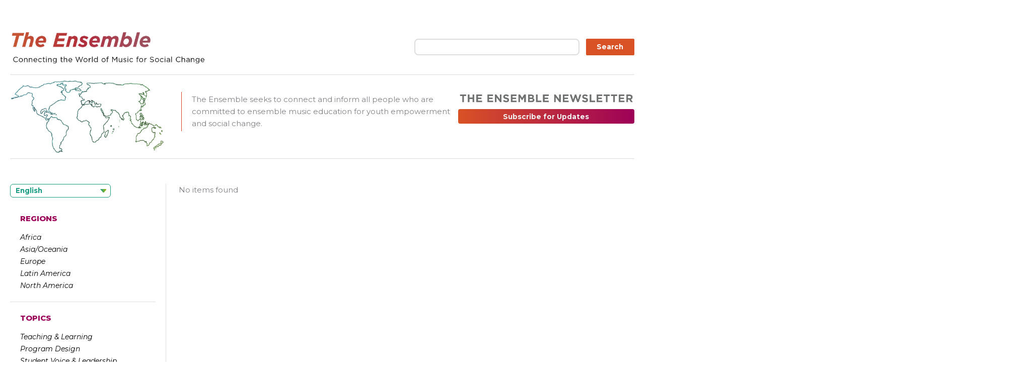

--- FILE ---
content_type: text/html; charset=UTF-8
request_url: https://ensemblenews.org/author/daniel-trahey/
body_size: 28074
content:
<!DOCTYPE html>
<html lang="en">
<head>
<meta charset="UTF-8">
<meta name="viewport" content="width=device-width, initial-scale=1">
<link rel="profile" href="https://gmpg.org/xfn/11">

<title>Daniel Trahey &#8211; The Ensemble</title>
<meta name='robots' content='max-image-preview:large' />
<link rel='dns-prefetch' href='//fonts.googleapis.com' />
<link rel="alternate" type="application/rss+xml" title="The Ensemble &raquo; Feed" href="https://ensemblenews.org/feed/" />
<link rel="alternate" type="application/rss+xml" title="The Ensemble &raquo; Comments Feed" href="https://ensemblenews.org/comments/feed/" />
<link rel="alternate" type="application/rss+xml" title="The Ensemble &raquo; Posts by Daniel Trahey Feed" href="https://ensemblenews.org/author/daniel-trahey/feed/" />
<style id='wp-img-auto-sizes-contain-inline-css'>
img:is([sizes=auto i],[sizes^="auto," i]){contain-intrinsic-size:3000px 1500px}
/*# sourceURL=wp-img-auto-sizes-contain-inline-css */
</style>
<link rel='stylesheet' id='astra-theme-css-css' href='https://ensemblenews.org/wp-content/themes/astra/assets/css/minified/style.min.css?ver=4.12.0' media='all' />
<style id='astra-theme-css-inline-css'>
.ast-no-sidebar .entry-content .alignfull {margin-left: calc( -50vw + 50%);margin-right: calc( -50vw + 50%);max-width: 100vw;width: 100vw;}.ast-no-sidebar .entry-content .alignwide {margin-left: calc(-41vw + 50%);margin-right: calc(-41vw + 50%);max-width: unset;width: unset;}.ast-no-sidebar .entry-content .alignfull .alignfull,.ast-no-sidebar .entry-content .alignfull .alignwide,.ast-no-sidebar .entry-content .alignwide .alignfull,.ast-no-sidebar .entry-content .alignwide .alignwide,.ast-no-sidebar .entry-content .wp-block-column .alignfull,.ast-no-sidebar .entry-content .wp-block-column .alignwide{width: 100%;margin-left: auto;margin-right: auto;}.wp-block-gallery,.blocks-gallery-grid {margin: 0;}.wp-block-separator {max-width: 100px;}.wp-block-separator.is-style-wide,.wp-block-separator.is-style-dots {max-width: none;}.entry-content .has-2-columns .wp-block-column:first-child {padding-right: 10px;}.entry-content .has-2-columns .wp-block-column:last-child {padding-left: 10px;}@media (max-width: 782px) {.entry-content .wp-block-columns .wp-block-column {flex-basis: 100%;}.entry-content .has-2-columns .wp-block-column:first-child {padding-right: 0;}.entry-content .has-2-columns .wp-block-column:last-child {padding-left: 0;}}body .entry-content .wp-block-latest-posts {margin-left: 0;}body .entry-content .wp-block-latest-posts li {list-style: none;}.ast-no-sidebar .ast-container .entry-content .wp-block-latest-posts {margin-left: 0;}.ast-header-break-point .entry-content .alignwide {margin-left: auto;margin-right: auto;}.entry-content .blocks-gallery-item img {margin-bottom: auto;}.wp-block-pullquote {border-top: 4px solid #555d66;border-bottom: 4px solid #555d66;color: #40464d;}:root{--ast-post-nav-space:0;--ast-container-default-xlg-padding:6.67em;--ast-container-default-lg-padding:5.67em;--ast-container-default-slg-padding:4.34em;--ast-container-default-md-padding:3.34em;--ast-container-default-sm-padding:6.67em;--ast-container-default-xs-padding:2.4em;--ast-container-default-xxs-padding:1.4em;--ast-code-block-background:#EEEEEE;--ast-comment-inputs-background:#FAFAFA;--ast-normal-container-width:1200px;--ast-narrow-container-width:750px;--ast-blog-title-font-weight:normal;--ast-blog-meta-weight:inherit;--ast-global-color-primary:var(--ast-global-color-5);--ast-global-color-secondary:var(--ast-global-color-4);--ast-global-color-alternate-background:var(--ast-global-color-7);--ast-global-color-subtle-background:var(--ast-global-color-6);--ast-bg-style-guide:var( --ast-global-color-secondary,--ast-global-color-5 );--ast-shadow-style-guide:0px 0px 4px 0 #00000057;--ast-global-dark-bg-style:#fff;--ast-global-dark-lfs:#fbfbfb;--ast-widget-bg-color:#fafafa;--ast-wc-container-head-bg-color:#fbfbfb;--ast-title-layout-bg:#eeeeee;--ast-search-border-color:#e7e7e7;--ast-lifter-hover-bg:#e6e6e6;--ast-gallery-block-color:#000;--srfm-color-input-label:var(--ast-global-color-2);}html{font-size:93.75%;}a,.page-title{color:var(--ast-global-color-0);}a:hover,a:focus{color:var(--ast-global-color-1);}body,button,input,select,textarea,.ast-button,.ast-custom-button{font-family:'Montserrat',sans-serif;font-weight:400;font-size:15px;font-size:1rem;line-height:var(--ast-body-line-height,1.65em);}blockquote{color:#000000;}.ast-site-identity .site-title a{color:var(--ast-global-color-2);}.site-title{font-size:35px;font-size:2.3333333333333rem;display:block;}.site-header .site-description{font-size:15px;font-size:1rem;display:none;}.entry-title{font-size:26px;font-size:1.7333333333333rem;}.archive .ast-article-post .ast-article-inner,.blog .ast-article-post .ast-article-inner,.archive .ast-article-post .ast-article-inner:hover,.blog .ast-article-post .ast-article-inner:hover{overflow:hidden;}h1,.entry-content :where(h1){font-size:40px;font-size:2.6666666666667rem;line-height:1.4em;}h2,.entry-content :where(h2){font-size:32px;font-size:2.1333333333333rem;line-height:1.3em;}h3,.entry-content :where(h3){font-size:26px;font-size:1.7333333333333rem;line-height:1.3em;}h4,.entry-content :where(h4){font-size:24px;font-size:1.6rem;line-height:1.2em;}h5,.entry-content :where(h5){font-size:20px;font-size:1.3333333333333rem;line-height:1.2em;}h6,.entry-content :where(h6){font-size:16px;font-size:1.0666666666667rem;line-height:1.25em;}::selection{background-color:var(--ast-global-color-0);color:#ffffff;}body,h1,h2,h3,h4,h5,h6,.entry-title a,.entry-content :where(h1,h2,h3,h4,h5,h6){color:#2b2b2b;}.tagcloud a:hover,.tagcloud a:focus,.tagcloud a.current-item{color:#ffffff;border-color:var(--ast-global-color-0);background-color:var(--ast-global-color-0);}input:focus,input[type="text"]:focus,input[type="email"]:focus,input[type="url"]:focus,input[type="password"]:focus,input[type="reset"]:focus,input[type="search"]:focus,textarea:focus{border-color:var(--ast-global-color-0);}input[type="radio"]:checked,input[type=reset],input[type="checkbox"]:checked,input[type="checkbox"]:hover:checked,input[type="checkbox"]:focus:checked,input[type=range]::-webkit-slider-thumb{border-color:var(--ast-global-color-0);background-color:var(--ast-global-color-0);box-shadow:none;}.site-footer a:hover + .post-count,.site-footer a:focus + .post-count{background:var(--ast-global-color-0);border-color:var(--ast-global-color-0);}.single .nav-links .nav-previous,.single .nav-links .nav-next{color:var(--ast-global-color-0);}.entry-meta,.entry-meta *{line-height:1.45;color:var(--ast-global-color-0);}.entry-meta a:not(.ast-button):hover,.entry-meta a:not(.ast-button):hover *,.entry-meta a:not(.ast-button):focus,.entry-meta a:not(.ast-button):focus *,.page-links > .page-link,.page-links .page-link:hover,.post-navigation a:hover{color:var(--ast-global-color-1);}#cat option,.secondary .calendar_wrap thead a,.secondary .calendar_wrap thead a:visited{color:var(--ast-global-color-0);}.secondary .calendar_wrap #today,.ast-progress-val span{background:var(--ast-global-color-0);}.secondary a:hover + .post-count,.secondary a:focus + .post-count{background:var(--ast-global-color-0);border-color:var(--ast-global-color-0);}.calendar_wrap #today > a{color:#ffffff;}.page-links .page-link,.single .post-navigation a{color:var(--ast-global-color-0);}.ast-search-menu-icon .search-form button.search-submit{padding:0 4px;}.ast-search-menu-icon form.search-form{padding-right:0;}.ast-header-search .ast-search-menu-icon.ast-dropdown-active .search-form,.ast-header-search .ast-search-menu-icon.ast-dropdown-active .search-field:focus{transition:all 0.2s;}.search-form input.search-field:focus{outline:none;}.widget-title,.widget .wp-block-heading{font-size:21px;font-size:1.4rem;color:#2b2b2b;}.ast-search-menu-icon.slide-search a:focus-visible:focus-visible,.astra-search-icon:focus-visible,#close:focus-visible,a:focus-visible,.ast-menu-toggle:focus-visible,.site .skip-link:focus-visible,.wp-block-loginout input:focus-visible,.wp-block-search.wp-block-search__button-inside .wp-block-search__inside-wrapper,.ast-header-navigation-arrow:focus-visible,.ast-orders-table__row .ast-orders-table__cell:focus-visible,a#ast-apply-coupon:focus-visible,#ast-apply-coupon:focus-visible,#close:focus-visible,.button.search-submit:focus-visible,#search_submit:focus,.normal-search:focus-visible,.ast-header-account-wrap:focus-visible,.astra-cart-drawer-close:focus,.ast-single-variation:focus,.ast-button:focus,.ast-builder-button-wrap:has(.ast-custom-button-link:focus),.ast-builder-button-wrap .ast-custom-button-link:focus{outline-style:dotted;outline-color:inherit;outline-width:thin;}input:focus,input[type="text"]:focus,input[type="email"]:focus,input[type="url"]:focus,input[type="password"]:focus,input[type="reset"]:focus,input[type="search"]:focus,input[type="number"]:focus,textarea:focus,.wp-block-search__input:focus,[data-section="section-header-mobile-trigger"] .ast-button-wrap .ast-mobile-menu-trigger-minimal:focus,.ast-mobile-popup-drawer.active .menu-toggle-close:focus,#ast-scroll-top:focus,#coupon_code:focus,#ast-coupon-code:focus{border-style:dotted;border-color:inherit;border-width:thin;}input{outline:none;}.main-header-menu .menu-link,.ast-header-custom-item a{color:#2b2b2b;}.main-header-menu .menu-item:hover > .menu-link,.main-header-menu .menu-item:hover > .ast-menu-toggle,.main-header-menu .ast-masthead-custom-menu-items a:hover,.main-header-menu .menu-item.focus > .menu-link,.main-header-menu .menu-item.focus > .ast-menu-toggle,.main-header-menu .current-menu-item > .menu-link,.main-header-menu .current-menu-ancestor > .menu-link,.main-header-menu .current-menu-item > .ast-menu-toggle,.main-header-menu .current-menu-ancestor > .ast-menu-toggle{color:var(--ast-global-color-0);}.header-main-layout-3 .ast-main-header-bar-alignment{margin-right:auto;}.header-main-layout-2 .site-header-section-left .ast-site-identity{text-align:left;}.ast-logo-title-inline .site-logo-img{padding-right:1em;}body .ast-oembed-container *{position:absolute;top:0;width:100%;height:100%;left:0;}body .wp-block-embed-pocket-casts .ast-oembed-container *{position:unset;}.ast-header-break-point .ast-mobile-menu-buttons-minimal.menu-toggle{background:transparent;color:var(--ast-global-color-0);}.ast-header-break-point .ast-mobile-menu-buttons-outline.menu-toggle{background:transparent;border:1px solid var(--ast-global-color-0);color:var(--ast-global-color-0);}.ast-header-break-point .ast-mobile-menu-buttons-fill.menu-toggle{background:var(--ast-global-color-0);}.ast-single-post-featured-section + article {margin-top: 2em;}.site-content .ast-single-post-featured-section img {width: 100%;overflow: hidden;object-fit: cover;}.ast-separate-container .site-content .ast-single-post-featured-section + article {margin-top: -80px;z-index: 9;position: relative;border-radius: 4px;}@media (min-width: 922px) {.ast-no-sidebar .site-content .ast-article-image-container--wide {margin-left: -120px;margin-right: -120px;max-width: unset;width: unset;}.ast-left-sidebar .site-content .ast-article-image-container--wide,.ast-right-sidebar .site-content .ast-article-image-container--wide {margin-left: -10px;margin-right: -10px;}.site-content .ast-article-image-container--full {margin-left: calc( -50vw + 50%);margin-right: calc( -50vw + 50%);max-width: 100vw;width: 100vw;}.ast-left-sidebar .site-content .ast-article-image-container--full,.ast-right-sidebar .site-content .ast-article-image-container--full {margin-left: -10px;margin-right: -10px;max-width: inherit;width: auto;}}.site > .ast-single-related-posts-container {margin-top: 0;}@media (min-width: 922px) {.ast-desktop .ast-container--narrow {max-width: var(--ast-narrow-container-width);margin: 0 auto;}}.footer-adv .footer-adv-overlay{border-top-style:solid;border-top-color:#7a7a7a;}.wp-block-buttons.aligncenter{justify-content:center;}@media (min-width:1200px){.wp-block-group .has-background{padding:20px;}}.wp-block-image.aligncenter{margin-left:auto;margin-right:auto;}.wp-block-table.aligncenter{margin-left:auto;margin-right:auto;}.wp-block-buttons .wp-block-button.is-style-outline .wp-block-button__link.wp-element-button,.ast-outline-button,.wp-block-uagb-buttons-child .uagb-buttons-repeater.ast-outline-button{border-top-width:2px;border-right-width:2px;border-bottom-width:2px;border-left-width:2px;font-family:inherit;font-weight:inherit;line-height:1em;}.wp-block-button .wp-block-button__link.wp-element-button.is-style-outline:not(.has-background),.wp-block-button.is-style-outline>.wp-block-button__link.wp-element-button:not(.has-background),.ast-outline-button{background-color:transparent;}.entry-content[data-ast-blocks-layout] > figure{margin-bottom:1em;}@media (max-width:921px){.ast-left-sidebar #content > .ast-container{display:flex;flex-direction:column-reverse;width:100%;}.ast-separate-container .ast-article-post,.ast-separate-container .ast-article-single{padding:1.5em 2.14em;}.ast-author-box img.avatar{margin:20px 0 0 0;}}@media (min-width:921px){.ast-author-box img.avatar{margin:20px 0 0 0;}}@media (min-width:922px){.ast-separate-container.ast-right-sidebar #primary,.ast-separate-container.ast-left-sidebar #primary{border:0;}.search-no-results.ast-separate-container #primary{margin-bottom:4em;}.ast-author-box{-js-display:flex;display:flex;}.ast-author-bio{flex:1;}}.wp-block-button .wp-block-button__link{color:#ffffff;}.wp-block-button .wp-block-button__link:hover,.wp-block-button .wp-block-button__link:focus{color:#ffffff;background-color:var(--ast-global-color-1);border-color:var(--ast-global-color-1);}.wp-block-button .wp-block-button__link{border-top-width:0;border-right-width:0;border-left-width:0;border-bottom-width:0;border-color:var(--ast-global-color-0);background-color:var(--ast-global-color-0);color:#ffffff;font-family:inherit;font-weight:inherit;line-height:1em;padding-top:10px;padding-right:40px;padding-bottom:10px;padding-left:40px;}.menu-toggle,button,.ast-button,.ast-custom-button,.button,input#submit,input[type="button"],input[type="submit"],input[type="reset"]{border-style:solid;border-top-width:0;border-right-width:0;border-left-width:0;border-bottom-width:0;color:#ffffff;border-color:var(--ast-global-color-0);background-color:var(--ast-global-color-0);padding-top:10px;padding-right:40px;padding-bottom:10px;padding-left:40px;font-family:inherit;font-weight:inherit;line-height:1em;}button:focus,.menu-toggle:hover,button:hover,.ast-button:hover,.ast-custom-button:hover .button:hover,.ast-custom-button:hover ,input[type=reset]:hover,input[type=reset]:focus,input#submit:hover,input#submit:focus,input[type="button"]:hover,input[type="button"]:focus,input[type="submit"]:hover,input[type="submit"]:focus{color:#ffffff;background-color:var(--ast-global-color-1);border-color:var(--ast-global-color-1);}@media (max-width:921px){.ast-mobile-header-stack .main-header-bar .ast-search-menu-icon{display:inline-block;}.ast-header-break-point.ast-header-custom-item-outside .ast-mobile-header-stack .main-header-bar .ast-search-icon{margin:0;}.ast-comment-avatar-wrap img{max-width:2.5em;}.ast-comment-meta{padding:0 1.8888em 1.3333em;}.ast-separate-container .ast-comment-list li.depth-1{padding:1.5em 2.14em;}.ast-separate-container .comment-respond{padding:2em 2.14em;}}@media (min-width:544px){.ast-container{max-width:100%;}}@media (max-width:544px){.ast-separate-container .ast-article-post,.ast-separate-container .ast-article-single,.ast-separate-container .comments-title,.ast-separate-container .ast-archive-description{padding:1.5em 1em;}.ast-separate-container #content .ast-container{padding-left:0.54em;padding-right:0.54em;}.ast-separate-container .ast-comment-list .bypostauthor{padding:.5em;}.ast-search-menu-icon.ast-dropdown-active .search-field{width:170px;}.site-branding img,.site-header .site-logo-img .custom-logo-link img{max-width:100%;}} #ast-mobile-header .ast-site-header-cart-li a{pointer-events:none;}body,.ast-separate-container{background-color:#ffffff;background-image:none;}.ast-no-sidebar.ast-separate-container .entry-content .alignfull {margin-left: -6.67em;margin-right: -6.67em;width: auto;}@media (max-width: 1200px) {.ast-no-sidebar.ast-separate-container .entry-content .alignfull {margin-left: -2.4em;margin-right: -2.4em;}}@media (max-width: 768px) {.ast-no-sidebar.ast-separate-container .entry-content .alignfull {margin-left: -2.14em;margin-right: -2.14em;}}@media (max-width: 544px) {.ast-no-sidebar.ast-separate-container .entry-content .alignfull {margin-left: -1em;margin-right: -1em;}}.ast-no-sidebar.ast-separate-container .entry-content .alignwide {margin-left: -20px;margin-right: -20px;}.ast-no-sidebar.ast-separate-container .entry-content .wp-block-column .alignfull,.ast-no-sidebar.ast-separate-container .entry-content .wp-block-column .alignwide {margin-left: auto;margin-right: auto;width: 100%;}@media (max-width:921px){.site-title{display:block;}.site-header .site-description{display:none;}h1,.entry-content :where(h1){font-size:30px;}h2,.entry-content :where(h2){font-size:25px;}h3,.entry-content :where(h3){font-size:20px;}}@media (max-width:544px){.site-title{display:block;}.site-header .site-description{display:none;}h1,.entry-content :where(h1){font-size:30px;}h2,.entry-content :where(h2){font-size:25px;}h3,.entry-content :where(h3){font-size:20px;}}@media (max-width:921px){html{font-size:85.5%;}}@media (max-width:544px){html{font-size:85.5%;}}@media (min-width:922px){.ast-container{max-width:1240px;}}@font-face {font-family: "Astra";src: url(https://ensemblenews.org/wp-content/themes/astra/assets/fonts/astra.woff) format("woff"),url(https://ensemblenews.org/wp-content/themes/astra/assets/fonts/astra.ttf) format("truetype"),url(https://ensemblenews.org/wp-content/themes/astra/assets/fonts/astra.svg#astra) format("svg");font-weight: normal;font-style: normal;font-display: fallback;}@media (max-width:921px) {.main-header-bar .main-header-bar-navigation{display:none;}}.ast-blog-layout-classic-grid .ast-article-inner{box-shadow:0px 6px 15px -2px rgba(16,24,40,0.05);}.ast-separate-container .ast-blog-layout-classic-grid .ast-article-inner,.ast-plain-container .ast-blog-layout-classic-grid .ast-article-inner{height:100%;}.ast-blog-layout-6-grid .ast-blog-featured-section:before { content: ""; }.cat-links.badge a,.tags-links.badge a {padding: 4px 8px;border-radius: 3px;font-weight: 400;}.cat-links.underline a,.tags-links.underline a{text-decoration: underline;}.ast-desktop .main-header-menu.submenu-with-border .sub-menu,.ast-desktop .main-header-menu.submenu-with-border .astra-full-megamenu-wrapper{border-color:var(--ast-global-color-0);}.ast-desktop .main-header-menu.submenu-with-border .sub-menu{border-top-width:2px;border-style:solid;}.ast-desktop .main-header-menu.submenu-with-border .sub-menu .sub-menu{top:-2px;}.ast-desktop .main-header-menu.submenu-with-border .sub-menu .menu-link,.ast-desktop .main-header-menu.submenu-with-border .children .menu-link{border-bottom-width:0px;border-style:solid;border-color:#eaeaea;}@media (min-width:922px){.main-header-menu .sub-menu .menu-item.ast-left-align-sub-menu:hover > .sub-menu,.main-header-menu .sub-menu .menu-item.ast-left-align-sub-menu.focus > .sub-menu{margin-left:-0px;}}.ast-small-footer{border-top-style:solid;border-top-width:1px;border-top-color:#7a7a7a;}.ast-small-footer-wrap{text-align:center;}.site .comments-area{padding-bottom:3em;}.ast-header-break-point.ast-header-custom-item-inside .main-header-bar .main-header-bar-navigation .ast-search-icon {display: none;}.ast-header-break-point.ast-header-custom-item-inside .main-header-bar .ast-search-menu-icon .search-form {padding: 0;display: block;overflow: hidden;}.ast-header-break-point .ast-header-custom-item .widget:last-child {margin-bottom: 1em;}.ast-header-custom-item .widget {margin: 0.5em;display: inline-block;vertical-align: middle;}.ast-header-custom-item .widget p {margin-bottom: 0;}.ast-header-custom-item .widget li {width: auto;}.ast-header-custom-item-inside .button-custom-menu-item .menu-link {display: none;}.ast-header-custom-item-inside.ast-header-break-point .button-custom-menu-item .ast-custom-button-link {display: none;}.ast-header-custom-item-inside.ast-header-break-point .button-custom-menu-item .menu-link {display: block;}.ast-header-break-point.ast-header-custom-item-outside .main-header-bar .ast-search-icon {margin-right: 1em;}.ast-header-break-point.ast-header-custom-item-inside .main-header-bar .ast-search-menu-icon .search-field,.ast-header-break-point.ast-header-custom-item-inside .main-header-bar .ast-search-menu-icon.ast-inline-search .search-field {width: 100%;padding-right: 5.5em;}.ast-header-break-point.ast-header-custom-item-inside .main-header-bar .ast-search-menu-icon .search-submit {display: block;position: absolute;height: 100%;top: 0;right: 0;padding: 0 1em;border-radius: 0;}.ast-header-break-point .ast-header-custom-item .ast-masthead-custom-menu-items {padding-left: 20px;padding-right: 20px;margin-bottom: 1em;margin-top: 1em;}.ast-header-custom-item-inside.ast-header-break-point .button-custom-menu-item {padding-left: 0;padding-right: 0;margin-top: 0;margin-bottom: 0;}.astra-icon-down_arrow::after {content: "\e900";font-family: Astra;}.astra-icon-close::after {content: "\e5cd";font-family: Astra;}.astra-icon-drag_handle::after {content: "\e25d";font-family: Astra;}.astra-icon-format_align_justify::after {content: "\e235";font-family: Astra;}.astra-icon-menu::after {content: "\e5d2";font-family: Astra;}.astra-icon-reorder::after {content: "\e8fe";font-family: Astra;}.astra-icon-search::after {content: "\e8b6";font-family: Astra;}.astra-icon-zoom_in::after {content: "\e56b";font-family: Astra;}.astra-icon-check-circle::after {content: "\e901";font-family: Astra;}.astra-icon-shopping-cart::after {content: "\f07a";font-family: Astra;}.astra-icon-shopping-bag::after {content: "\f290";font-family: Astra;}.astra-icon-shopping-basket::after {content: "\f291";font-family: Astra;}.astra-icon-circle-o::after {content: "\e903";font-family: Astra;}.astra-icon-certificate::after {content: "\e902";font-family: Astra;}blockquote {padding: 1.2em;}:root .has-ast-global-color-0-color{color:var(--ast-global-color-0);}:root .has-ast-global-color-0-background-color{background-color:var(--ast-global-color-0);}:root .wp-block-button .has-ast-global-color-0-color{color:var(--ast-global-color-0);}:root .wp-block-button .has-ast-global-color-0-background-color{background-color:var(--ast-global-color-0);}:root .has-ast-global-color-1-color{color:var(--ast-global-color-1);}:root .has-ast-global-color-1-background-color{background-color:var(--ast-global-color-1);}:root .wp-block-button .has-ast-global-color-1-color{color:var(--ast-global-color-1);}:root .wp-block-button .has-ast-global-color-1-background-color{background-color:var(--ast-global-color-1);}:root .has-ast-global-color-2-color{color:var(--ast-global-color-2);}:root .has-ast-global-color-2-background-color{background-color:var(--ast-global-color-2);}:root .wp-block-button .has-ast-global-color-2-color{color:var(--ast-global-color-2);}:root .wp-block-button .has-ast-global-color-2-background-color{background-color:var(--ast-global-color-2);}:root .has-ast-global-color-3-color{color:var(--ast-global-color-3);}:root .has-ast-global-color-3-background-color{background-color:var(--ast-global-color-3);}:root .wp-block-button .has-ast-global-color-3-color{color:var(--ast-global-color-3);}:root .wp-block-button .has-ast-global-color-3-background-color{background-color:var(--ast-global-color-3);}:root .has-ast-global-color-4-color{color:var(--ast-global-color-4);}:root .has-ast-global-color-4-background-color{background-color:var(--ast-global-color-4);}:root .wp-block-button .has-ast-global-color-4-color{color:var(--ast-global-color-4);}:root .wp-block-button .has-ast-global-color-4-background-color{background-color:var(--ast-global-color-4);}:root .has-ast-global-color-5-color{color:var(--ast-global-color-5);}:root .has-ast-global-color-5-background-color{background-color:var(--ast-global-color-5);}:root .wp-block-button .has-ast-global-color-5-color{color:var(--ast-global-color-5);}:root .wp-block-button .has-ast-global-color-5-background-color{background-color:var(--ast-global-color-5);}:root .has-ast-global-color-6-color{color:var(--ast-global-color-6);}:root .has-ast-global-color-6-background-color{background-color:var(--ast-global-color-6);}:root .wp-block-button .has-ast-global-color-6-color{color:var(--ast-global-color-6);}:root .wp-block-button .has-ast-global-color-6-background-color{background-color:var(--ast-global-color-6);}:root .has-ast-global-color-7-color{color:var(--ast-global-color-7);}:root .has-ast-global-color-7-background-color{background-color:var(--ast-global-color-7);}:root .wp-block-button .has-ast-global-color-7-color{color:var(--ast-global-color-7);}:root .wp-block-button .has-ast-global-color-7-background-color{background-color:var(--ast-global-color-7);}:root .has-ast-global-color-8-color{color:var(--ast-global-color-8);}:root .has-ast-global-color-8-background-color{background-color:var(--ast-global-color-8);}:root .wp-block-button .has-ast-global-color-8-color{color:var(--ast-global-color-8);}:root .wp-block-button .has-ast-global-color-8-background-color{background-color:var(--ast-global-color-8);}:root{--ast-global-color-0:#0170B9;--ast-global-color-1:#3a3a3a;--ast-global-color-2:#3a3a3a;--ast-global-color-3:#4B4F58;--ast-global-color-4:#F5F5F5;--ast-global-color-5:#FFFFFF;--ast-global-color-6:#E5E5E5;--ast-global-color-7:#424242;--ast-global-color-8:#000000;}:root {--ast-border-color : #dddddd;}.ast-breadcrumbs .trail-browse,.ast-breadcrumbs .trail-items,.ast-breadcrumbs .trail-items li{display:inline-block;margin:0;padding:0;border:none;background:inherit;text-indent:0;text-decoration:none;}.ast-breadcrumbs .trail-browse{font-size:inherit;font-style:inherit;font-weight:inherit;color:inherit;}.ast-breadcrumbs .trail-items{list-style:none;}.trail-items li::after{padding:0 0.3em;content:"\00bb";}.trail-items li:last-of-type::after{display:none;}h1,h2,h3,h4,h5,h6,.entry-content :where(h1,h2,h3,h4,h5,h6){color:var(--ast-global-color-2);}.ast-header-break-point .main-header-bar{border-bottom-width:1px;}@media (min-width:922px){.main-header-bar{border-bottom-width:1px;}}.main-header-menu .menu-item, #astra-footer-menu .menu-item, .main-header-bar .ast-masthead-custom-menu-items{-js-display:flex;display:flex;-webkit-box-pack:center;-webkit-justify-content:center;-moz-box-pack:center;-ms-flex-pack:center;justify-content:center;-webkit-box-orient:vertical;-webkit-box-direction:normal;-webkit-flex-direction:column;-moz-box-orient:vertical;-moz-box-direction:normal;-ms-flex-direction:column;flex-direction:column;}.main-header-menu > .menu-item > .menu-link, #astra-footer-menu > .menu-item > .menu-link{height:100%;-webkit-box-align:center;-webkit-align-items:center;-moz-box-align:center;-ms-flex-align:center;align-items:center;-js-display:flex;display:flex;}.ast-primary-menu-disabled .main-header-bar .ast-masthead-custom-menu-items{flex:unset;}.main-header-menu .sub-menu .menu-item.menu-item-has-children > .menu-link:after{position:absolute;right:1em;top:50%;transform:translate(0,-50%) rotate(270deg);}.ast-header-break-point .main-header-bar .main-header-bar-navigation .page_item_has_children > .ast-menu-toggle::before, .ast-header-break-point .main-header-bar .main-header-bar-navigation .menu-item-has-children > .ast-menu-toggle::before, .ast-mobile-popup-drawer .main-header-bar-navigation .menu-item-has-children>.ast-menu-toggle::before, .ast-header-break-point .ast-mobile-header-wrap .main-header-bar-navigation .menu-item-has-children > .ast-menu-toggle::before{font-weight:bold;content:"\e900";font-family:Astra;text-decoration:inherit;display:inline-block;}.ast-header-break-point .main-navigation ul.sub-menu .menu-item .menu-link:before{content:"\e900";font-family:Astra;font-size:.65em;text-decoration:inherit;display:inline-block;transform:translate(0, -2px) rotateZ(270deg);margin-right:5px;}.widget_search .search-form:after{font-family:Astra;font-size:1.2em;font-weight:normal;content:"\e8b6";position:absolute;top:50%;right:15px;transform:translate(0, -50%);}.astra-search-icon::before{content:"\e8b6";font-family:Astra;font-style:normal;font-weight:normal;text-decoration:inherit;text-align:center;-webkit-font-smoothing:antialiased;-moz-osx-font-smoothing:grayscale;z-index:3;}.main-header-bar .main-header-bar-navigation .page_item_has_children > a:after, .main-header-bar .main-header-bar-navigation .menu-item-has-children > a:after, .menu-item-has-children .ast-header-navigation-arrow:after{content:"\e900";display:inline-block;font-family:Astra;font-size:.6rem;font-weight:bold;text-rendering:auto;-webkit-font-smoothing:antialiased;-moz-osx-font-smoothing:grayscale;margin-left:10px;line-height:normal;}.menu-item-has-children .sub-menu .ast-header-navigation-arrow:after{margin-left:0;}.ast-mobile-popup-drawer .main-header-bar-navigation .ast-submenu-expanded>.ast-menu-toggle::before{transform:rotateX(180deg);}.ast-header-break-point .main-header-bar-navigation .menu-item-has-children > .menu-link:after{display:none;}@media (min-width:922px){.ast-builder-menu .main-navigation > ul > li:last-child a{margin-right:0;}}.ast-separate-container .ast-article-inner{background-color:transparent;background-image:none;}.ast-separate-container .ast-article-post{background-color:var(--ast-global-color-5);}@media (max-width:921px){.ast-separate-container .ast-article-post{background-color:var(--ast-global-color-5);}}@media (max-width:544px){.ast-separate-container .ast-article-post{background-color:var(--ast-global-color-5);}}.ast-separate-container .ast-article-single:not(.ast-related-post), .ast-separate-container .error-404, .ast-separate-container .no-results, .single.ast-separate-container  .ast-author-meta, .ast-separate-container .related-posts-title-wrapper, .ast-separate-container .comments-count-wrapper, .ast-box-layout.ast-plain-container .site-content, .ast-padded-layout.ast-plain-container .site-content, .ast-separate-container .ast-archive-description, .ast-separate-container .comments-area .comment-respond, .ast-separate-container .comments-area .ast-comment-list li, .ast-separate-container .comments-area .comments-title{background-color:var(--ast-global-color-5);}@media (max-width:921px){.ast-separate-container .ast-article-single:not(.ast-related-post), .ast-separate-container .error-404, .ast-separate-container .no-results, .single.ast-separate-container  .ast-author-meta, .ast-separate-container .related-posts-title-wrapper, .ast-separate-container .comments-count-wrapper, .ast-box-layout.ast-plain-container .site-content, .ast-padded-layout.ast-plain-container .site-content, .ast-separate-container .ast-archive-description{background-color:var(--ast-global-color-5);}}@media (max-width:544px){.ast-separate-container .ast-article-single:not(.ast-related-post), .ast-separate-container .error-404, .ast-separate-container .no-results, .single.ast-separate-container  .ast-author-meta, .ast-separate-container .related-posts-title-wrapper, .ast-separate-container .comments-count-wrapper, .ast-box-layout.ast-plain-container .site-content, .ast-padded-layout.ast-plain-container .site-content, .ast-separate-container .ast-archive-description{background-color:var(--ast-global-color-5);}}.ast-separate-container.ast-two-container #secondary .widget{background-color:var(--ast-global-color-5);}@media (max-width:921px){.ast-separate-container.ast-two-container #secondary .widget{background-color:var(--ast-global-color-5);}}@media (max-width:544px){.ast-separate-container.ast-two-container #secondary .widget{background-color:var(--ast-global-color-5);}}
/*# sourceURL=astra-theme-css-inline-css */
</style>
<link rel='stylesheet' id='astra-google-fonts-css' href='https://fonts.googleapis.com/css?family=Montserrat%3A400%2C100%2C100i%2C200%2C200i%2C300%2C300i%2Ci%2C500%2C500i%2C600%2C600i%2C700%2C700i%2C800%2C800i%2C900%2C900i&#038;display=fallback&#038;ver=4.12.0' media='all' />
<style id='wp-emoji-styles-inline-css'>

	img.wp-smiley, img.emoji {
		display: inline !important;
		border: none !important;
		box-shadow: none !important;
		height: 1em !important;
		width: 1em !important;
		margin: 0 0.07em !important;
		vertical-align: -0.1em !important;
		background: none !important;
		padding: 0 !important;
	}
/*# sourceURL=wp-emoji-styles-inline-css */
</style>
<link rel='stylesheet' id='mediaelement-css' href='https://ensemblenews.org/wp-includes/js/mediaelement/mediaelementplayer-legacy.min.css?ver=4.2.17' media='all' />
<link rel='stylesheet' id='wp-mediaelement-css' href='https://ensemblenews.org/wp-includes/js/mediaelement/wp-mediaelement.min.css?ver=6.9' media='all' />
<link rel='stylesheet' id='view_editor_gutenberg_frontend_assets-css' href='https://ensemblenews.org/wp-content/plugins/toolset-blocks/public/css/views-frontend.css?ver=3.6.21' media='all' />
<style id='view_editor_gutenberg_frontend_assets-inline-css'>
.wpv-sort-list-dropdown.wpv-sort-list-dropdown-style-default > span.wpv-sort-list,.wpv-sort-list-dropdown.wpv-sort-list-dropdown-style-default .wpv-sort-list-item {border-color: #cdcdcd;}.wpv-sort-list-dropdown.wpv-sort-list-dropdown-style-default .wpv-sort-list-item a {color: #444;background-color: #fff;}.wpv-sort-list-dropdown.wpv-sort-list-dropdown-style-default a:hover,.wpv-sort-list-dropdown.wpv-sort-list-dropdown-style-default a:focus {color: #000;background-color: #eee;}.wpv-sort-list-dropdown.wpv-sort-list-dropdown-style-default .wpv-sort-list-item.wpv-sort-list-current a {color: #000;background-color: #eee;}
.wpv-sort-list-dropdown.wpv-sort-list-dropdown-style-default > span.wpv-sort-list,.wpv-sort-list-dropdown.wpv-sort-list-dropdown-style-default .wpv-sort-list-item {border-color: #cdcdcd;}.wpv-sort-list-dropdown.wpv-sort-list-dropdown-style-default .wpv-sort-list-item a {color: #444;background-color: #fff;}.wpv-sort-list-dropdown.wpv-sort-list-dropdown-style-default a:hover,.wpv-sort-list-dropdown.wpv-sort-list-dropdown-style-default a:focus {color: #000;background-color: #eee;}.wpv-sort-list-dropdown.wpv-sort-list-dropdown-style-default .wpv-sort-list-item.wpv-sort-list-current a {color: #000;background-color: #eee;}.wpv-sort-list-dropdown.wpv-sort-list-dropdown-style-grey > span.wpv-sort-list,.wpv-sort-list-dropdown.wpv-sort-list-dropdown-style-grey .wpv-sort-list-item {border-color: #cdcdcd;}.wpv-sort-list-dropdown.wpv-sort-list-dropdown-style-grey .wpv-sort-list-item a {color: #444;background-color: #eeeeee;}.wpv-sort-list-dropdown.wpv-sort-list-dropdown-style-grey a:hover,.wpv-sort-list-dropdown.wpv-sort-list-dropdown-style-grey a:focus {color: #000;background-color: #e5e5e5;}.wpv-sort-list-dropdown.wpv-sort-list-dropdown-style-grey .wpv-sort-list-item.wpv-sort-list-current a {color: #000;background-color: #e5e5e5;}
.wpv-sort-list-dropdown.wpv-sort-list-dropdown-style-default > span.wpv-sort-list,.wpv-sort-list-dropdown.wpv-sort-list-dropdown-style-default .wpv-sort-list-item {border-color: #cdcdcd;}.wpv-sort-list-dropdown.wpv-sort-list-dropdown-style-default .wpv-sort-list-item a {color: #444;background-color: #fff;}.wpv-sort-list-dropdown.wpv-sort-list-dropdown-style-default a:hover,.wpv-sort-list-dropdown.wpv-sort-list-dropdown-style-default a:focus {color: #000;background-color: #eee;}.wpv-sort-list-dropdown.wpv-sort-list-dropdown-style-default .wpv-sort-list-item.wpv-sort-list-current a {color: #000;background-color: #eee;}.wpv-sort-list-dropdown.wpv-sort-list-dropdown-style-grey > span.wpv-sort-list,.wpv-sort-list-dropdown.wpv-sort-list-dropdown-style-grey .wpv-sort-list-item {border-color: #cdcdcd;}.wpv-sort-list-dropdown.wpv-sort-list-dropdown-style-grey .wpv-sort-list-item a {color: #444;background-color: #eeeeee;}.wpv-sort-list-dropdown.wpv-sort-list-dropdown-style-grey a:hover,.wpv-sort-list-dropdown.wpv-sort-list-dropdown-style-grey a:focus {color: #000;background-color: #e5e5e5;}.wpv-sort-list-dropdown.wpv-sort-list-dropdown-style-grey .wpv-sort-list-item.wpv-sort-list-current a {color: #000;background-color: #e5e5e5;}.wpv-sort-list-dropdown.wpv-sort-list-dropdown-style-blue > span.wpv-sort-list,.wpv-sort-list-dropdown.wpv-sort-list-dropdown-style-blue .wpv-sort-list-item {border-color: #0099cc;}.wpv-sort-list-dropdown.wpv-sort-list-dropdown-style-blue .wpv-sort-list-item a {color: #444;background-color: #cbddeb;}.wpv-sort-list-dropdown.wpv-sort-list-dropdown-style-blue a:hover,.wpv-sort-list-dropdown.wpv-sort-list-dropdown-style-blue a:focus {color: #000;background-color: #95bedd;}.wpv-sort-list-dropdown.wpv-sort-list-dropdown-style-blue .wpv-sort-list-item.wpv-sort-list-current a {color: #000;background-color: #95bedd;}
/*# sourceURL=view_editor_gutenberg_frontend_assets-inline-css */
</style>
<link rel='stylesheet' id='weglot-css-css' href='https://ensemblenews.org/wp-content/plugins/weglot/dist/css/front-css.css?ver=5.2' media='all' />
<style id='weglot-css-inline-css'>
.weglot-flags.en > a:before, .weglot-flags.en > span:before { background-position: -3570px 0 !important; } .weglot-flags.flag-1.en > a:before, .weglot-flags.flag-1.en > span:before { background-position: -7841px 0 !important; } .weglot-flags.flag-2.en > a:before, .weglot-flags.flag-2.en > span:before { background-position: -48px 0 !important; } .weglot-flags.flag-3.en > a:before, .weglot-flags.flag-3.en > span:before { background-position: -2712px 0 !important; } 
/*# sourceURL=weglot-css-inline-css */
</style>
<link rel='stylesheet' id='new-flag-css-css' href='https://ensemblenews.org/wp-content/plugins/weglot/dist/css/new-flags.css?ver=5.2' media='all' />
<link rel='stylesheet' id='astra-overrides-css-css' href='https://ensemblenews.org/wp-content/plugins/toolset-blocks/vendor/toolset/toolset-theme-settings/res/css/themes/astra-overrides.css?ver=4.5.0' media='screen' />
<link rel='stylesheet' id='astra-child-theme-css-css' href='https://ensemblenews.org/wp-content/themes/astra-child/style.css?ver=1.0.0' media='all' />
<script src="https://ensemblenews.org/wp-content/plugins/toolset-blocks/vendor/toolset/common-es/public/toolset-common-es-frontend.js?ver=175000" id="toolset-common-es-frontend-js"></script>
<script src="https://ensemblenews.org/wp-content/themes/astra/assets/js/minified/flexibility.min.js?ver=4.12.0" id="astra-flexibility-js"></script>
<script id="astra-flexibility-js-after">
typeof flexibility !== "undefined" && flexibility(document.documentElement);
//# sourceURL=astra-flexibility-js-after
</script>
<script src="https://ensemblenews.org/wp-content/plugins/weglot/dist/front-js.js?ver=5.2" id="wp-weglot-js-js"></script>
<link rel="https://api.w.org/" href="https://ensemblenews.org/wp-json/" /><link rel="alternate" title="JSON" type="application/json" href="https://ensemblenews.org/wp-json/wp/v2/users/31" /><link rel="EditURI" type="application/rsd+xml" title="RSD" href="https://ensemblenews.org/xmlrpc.php?rsd" />
<meta name="generator" content="WordPress 6.9" />

<link rel="alternate" href="https://ensemblenews.org/author/daniel-trahey/" hreflang="en"/>
<link rel="alternate" href="https://ensemblenews.org/es/author/daniel-trahey/" hreflang="es"/>
<script type="application/json" id="weglot-data">{"website":"https:\/\/ensemblenews.org","uid":"a1835cd9b3","project_slug":"ensemble-blog","language_from":"en","language_from_custom_flag":null,"language_from_custom_name":null,"excluded_paths":[{"type":"CONTAIN","value":"\/region\/music-expanding-horizons-funsincopa-projects-changing-lives\/","language_button_displayed":true,"exclusion_behavior":"NOT_TRANSLATED","excluded_languages":[],"regex":"\/region\/music\\-expanding\\-horizons\\-funsincopa\\-projects\\-changing\\-lives\/"},{"type":"CONTAIN","value":"\/region\/the-social-classroom-of-the-teatro-real\/","language_button_displayed":true,"exclusion_behavior":"NOT_TRANSLATED","excluded_languages":[],"regex":"\/region\/the\\-social\\-classroom\\-of\\-the\\-teatro\\-real\/"},{"type":"CONTAIN","value":"\/region\/a-bank-of-musical-instruments-to-transform-lives\/","language_button_displayed":true,"exclusion_behavior":"NOT_TRANSLATED","excluded_languages":[],"regex":"\/region\/a\\-bank\\-of\\-musical\\-instruments\\-to\\-transform\\-lives\/"},{"type":"CONTAIN","value":"\/region\/a-space-of-our-own-the-atlanta-music-projects-new-headquarters\/","language_button_displayed":true,"exclusion_behavior":"NOT_TRANSLATED","excluded_languages":[],"regex":"\/region\/a\\-space\\-of\\-our\\-own\\-the\\-atlanta\\-music\\-projects\\-new\\-headquarters\/"},{"type":"CONTAIN","value":"\/region\/side-by-side-by-el-sistema-sweden-impressions-from-a-participating-program-director\/","language_button_displayed":true,"exclusion_behavior":"NOT_TRANSLATED","excluded_languages":[],"regex":"\/region\/side\\-by\\-side\\-by\\-el\\-sistema\\-sweden\\-impressions\\-from\\-a\\-participating\\-program\\-director\/"},{"type":"CONTAIN","value":"\/region\/editorial-how-to-change-the-world-thats-all\/","language_button_displayed":true,"exclusion_behavior":"NOT_TRANSLATED","excluded_languages":[],"regex":"\/region\/editorial\\-how\\-to\\-change\\-the\\-world\\-thats\\-all\/"},{"type":"CONTAIN","value":"\/region\/teach-a-man-to-fish-sonidos-de-la-tierra-and-the-power-of-community-autonomy\/","language_button_displayed":true,"exclusion_behavior":"NOT_TRANSLATED","excluded_languages":[],"regex":"\/region\/teach\\-a\\-man\\-to\\-fish\\-sonidos\\-de\\-la\\-tierra\\-and\\-the\\-power\\-of\\-community\\-autonomy\/"},{"type":"CONTAIN","value":"\/region\/announcing-the-launch-of-music-in-action-journal-a-knowledge-hub-for-the-frontlines-of-music-for-social-action\/","language_button_displayed":true,"exclusion_behavior":"NOT_TRANSLATED","excluded_languages":[],"regex":"\/region\/announcing\\-the\\-launch\\-of\\-music\\-in\\-action\\-journal\\-a\\-knowledge\\-hub\\-for\\-the\\-frontlines\\-of\\-music\\-for\\-social\\-action\/"},{"type":"CONTAIN","value":"\/region\/orquesta-de-penalolen-a-source-of-community-pride-in-santiago-chile\/","language_button_displayed":true,"exclusion_behavior":"NOT_TRANSLATED","excluded_languages":[],"regex":"\/region\/orquesta\\-de\\-penalolen\\-a\\-source\\-of\\-community\\-pride\\-in\\-santiago\\-chile\/"},{"type":"CONTAIN","value":"\/region\/el-sistema-hong-kong\/","language_button_displayed":true,"exclusion_behavior":"NOT_TRANSLATED","excluded_languages":[],"regex":"\/region\/el\\-sistema\\-hong\\-kong\/"},{"type":"CONTAIN","value":"\/region\/intentional-or-accidental-creating-powerful-organizational-culture\/","language_button_displayed":true,"exclusion_behavior":"NOT_TRANSLATED","excluded_languages":[],"regex":"\/region\/intentional\\-or\\-accidental\\-creating\\-powerful\\-organizational\\-culture\/"},{"type":"CONTAIN","value":"\/region\/accion-social-por-la-musica\/","language_button_displayed":true,"exclusion_behavior":"NOT_TRANSLATED","excluded_languages":[],"regex":"\/region\/accion\\-social\\-por\\-la\\-musica\/"},{"type":"CONTAIN","value":"\/region\/the-orchestra-of-dream-el-sistema-korea\/","language_button_displayed":true,"exclusion_behavior":"NOT_TRANSLATED","excluded_languages":[],"regex":"\/region\/the\\-orchestra\\-of\\-dream\\-el\\-sistema\\-korea\/"},{"type":"CONTAIN","value":"\/region\/in-depth-research-study-of-portugals-orquestra-geracao\/","language_button_displayed":true,"exclusion_behavior":"NOT_TRANSLATED","excluded_languages":[],"regex":"\/region\/in\\-depth\\-research\\-study\\-of\\-portugals\\-orquestra\\-geracao\/"},{"type":"CONTAIN","value":"\/region\/new-developments-at-ang-misyon-the-philippines\/","language_button_displayed":true,"exclusion_behavior":"NOT_TRANSLATED","excluded_languages":[],"regex":"\/region\/new\\-developments\\-at\\-ang\\-misyon\\-the\\-philippines\/"},{"type":"CONTAIN","value":"\/region\/editorial-inspiration-from-venezuelan-master-teachers\/","language_button_displayed":true,"exclusion_behavior":"NOT_TRANSLATED","excluded_languages":[],"regex":"\/region\/editorial\\-inspiration\\-from\\-venezuelan\\-master\\-teachers\/"},{"type":"CONTAIN","value":"\/region\/the-dream-orchestra-of-el-sistema-sweden\/","language_button_displayed":true,"exclusion_behavior":"NOT_TRANSLATED","excluded_languages":[],"regex":"\/region\/the\\-dream\\-orchestra\\-of\\-el\\-sistema\\-sweden\/"},{"type":"CONTAIN","value":"\/region\/developing-teaching-practices-from-community-values\/","language_button_displayed":true,"exclusion_behavior":"NOT_TRANSLATED","excluded_languages":[],"regex":"\/region\/developing\\-teaching\\-practices\\-from\\-community\\-values\/"},{"type":"CONTAIN","value":"\/region\/international-teaching-artist-conference-2020\/","language_button_displayed":true,"exclusion_behavior":"NOT_TRANSLATED","excluded_languages":[],"regex":"\/region\/international\\-teaching\\-artist\\-conference\\-2020\/"},{"type":"CONTAIN","value":"\/region\/la-red-in-medellin-colombia-paths-of-movement-and-transformation\/","language_button_displayed":true,"exclusion_behavior":"NOT_TRANSLATED","excluded_languages":[],"regex":"\/region\/la\\-red\\-in\\-medellin\\-colombia\\-paths\\-of\\-movement\\-and\\-transformation\/"},{"type":"CONTAIN","value":"\/region\/global-leaders\/","language_button_displayed":true,"exclusion_behavior":"NOT_TRANSLATED","excluded_languages":[],"regex":"\/region\/global\\-leaders\/"},{"type":"CONTAIN","value":"\/region\/japans-el-sistema-festival-2018-welcomes-venezuelan-musicians\/","language_button_displayed":true,"exclusion_behavior":"NOT_TRANSLATED","excluded_languages":[],"regex":"\/region\/japans\\-el\\-sistema\\-festival\\-2018\\-welcomes\\-venezuelan\\-musicians\/"},{"type":"CONTAIN","value":"\/region\/2945-2\/","language_button_displayed":true,"exclusion_behavior":"NOT_TRANSLATED","excluded_languages":[],"regex":"\/region\/2945\\-2\/"},{"type":"CONTAIN","value":"\/region\/retrospectivaneojiba\/","language_button_displayed":true,"exclusion_behavior":"NOT_TRANSLATED","excluded_languages":[],"regex":"\/region\/retrospectivaneojiba\/"},{"type":"CONTAIN","value":"\/region\/ghetto-classics-end-of-year-concert-video\/","language_button_displayed":true,"exclusion_behavior":"NOT_TRANSLATED","excluded_languages":[],"regex":"\/region\/ghetto\\-classics\\-end\\-of\\-year\\-concert\\-video\/"},{"type":"CONTAIN","value":"\/region\/sistema-updates-from-the-united-states\/","language_button_displayed":true,"exclusion_behavior":"NOT_TRANSLATED","excluded_languages":[],"regex":"\/region\/sistema\\-updates\\-from\\-the\\-united\\-states\/"},{"type":"CONTAIN","value":"\/region\/la-red-brings-its-original-music-to-the-u-s-a\/","language_button_displayed":true,"exclusion_behavior":"NOT_TRANSLATED","excluded_languages":[],"regex":"\/region\/la\\-red\\-brings\\-its\\-original\\-music\\-to\\-the\\-u\\-s\\-a\/"},{"type":"CONTAIN","value":"\/region\/around-the-sistema-world-with-hannah-part-six-philippines\/","language_button_displayed":true,"exclusion_behavior":"NOT_TRANSLATED","excluded_languages":[],"regex":"\/region\/around\\-the\\-sistema\\-world\\-with\\-hannah\\-part\\-six\\-philippines\/"},{"type":"CONTAIN","value":"\/region\/batuta-students-perform-in-music-festivals-around-the-world\/","language_button_displayed":true,"exclusion_behavior":"NOT_TRANSLATED","excluded_languages":[],"regex":"\/region\/batuta\\-students\\-perform\\-in\\-music\\-festivals\\-around\\-the\\-world\/"},{"type":"CONTAIN","value":"\/region\/an-orchestra-dedicated-to-social-justice\/","language_button_displayed":true,"exclusion_behavior":"NOT_TRANSLATED","excluded_languages":[],"regex":"\/region\/an\\-orchestra\\-dedicated\\-to\\-social\\-justice\/"},{"type":"CONTAIN","value":"\/region\/community-arts-toolkit\/","language_button_displayed":true,"exclusion_behavior":"NOT_TRANSLATED","excluded_languages":[],"regex":"\/region\/community\\-arts\\-toolkit\/"},{"type":"CONTAIN","value":"\/region\/2459-2\/","language_button_displayed":true,"exclusion_behavior":"NOT_TRANSLATED","excluded_languages":[],"regex":"\/region\/2459\\-2\/"},{"type":"CONTAIN","value":"\/region\/from-korogocho-to-kogelo-ghetto-classics-performs-for-barack-obama\/","language_button_displayed":true,"exclusion_behavior":"NOT_TRANSLATED","excluded_languages":[],"regex":"\/region\/from\\-korogocho\\-to\\-kogelo\\-ghetto\\-classics\\-performs\\-for\\-barack\\-obama\/"},{"type":"CONTAIN","value":"\/region\/the-new-yola-center\/","language_button_displayed":true,"exclusion_behavior":"NOT_TRANSLATED","excluded_languages":[],"regex":"\/region\/the\\-new\\-yola\\-center\/"},{"type":"CONTAIN","value":"\/region\/around-the-sistema-world-with-hannah-part-four-kenya\/","language_button_displayed":true,"exclusion_behavior":"NOT_TRANSLATED","excluded_languages":[],"regex":"\/region\/around\\-the\\-sistema\\-world\\-with\\-hannah\\-part\\-four\\-kenya\/"},{"type":"CONTAIN","value":"\/region\/ghetto-classics-updates\/","language_button_displayed":true,"exclusion_behavior":"NOT_TRANSLATED","excluded_languages":[],"regex":"\/region\/ghetto\\-classics\\-updates\/"},{"type":"CONTAIN","value":"\/region\/ten-youth-represent-venezuela-in-the-world-youth-choir\/","language_button_displayed":true,"exclusion_behavior":"NOT_TRANSLATED","excluded_languages":[],"regex":"\/region\/ten\\-youth\\-represent\\-venezuela\\-in\\-the\\-world\\-youth\\-choir\/"},{"type":"CONTAIN","value":"\/region\/sistema-new-zealand-gathers-together\/","language_button_displayed":true,"exclusion_behavior":"NOT_TRANSLATED","excluded_languages":[],"regex":"\/region\/sistema\\-new\\-zealand\\-gathers\\-together\/"},{"type":"CONTAIN","value":"\/region\/ghetto-classics-to-perform-at-brave-festival-in-poland\/","language_button_displayed":true,"exclusion_behavior":"NOT_TRANSLATED","excluded_languages":[],"regex":"\/region\/ghetto\\-classics\\-to\\-perform\\-at\\-brave\\-festival\\-in\\-poland\/"},{"type":"CONTAIN","value":"\/region\/the-great-lakes-el-sistema-seminario\/","language_button_displayed":true,"exclusion_behavior":"NOT_TRANSLATED","excluded_languages":[],"regex":"\/region\/the\\-great\\-lakes\\-el\\-sistema\\-seminario\/"},{"type":"CONTAIN","value":"\/region\/the-busiest-spot-on-the-sistema-globe\/","language_button_displayed":true,"exclusion_behavior":"NOT_TRANSLATED","excluded_languages":[],"regex":"\/region\/the\\-busiest\\-spot\\-on\\-the\\-sistema\\-globe\/"},{"type":"CONTAIN","value":"\/region\/around-the-sistema-world-with-hannah\/","language_button_displayed":true,"exclusion_behavior":"NOT_TRANSLATED","excluded_languages":[],"regex":"\/region\/around\\-the\\-sistema\\-world\\-with\\-hannah\/"},{"type":"CONTAIN","value":"\/region\/superar-srebrenica-bosnia-filming-student-voice\/","language_button_displayed":true,"exclusion_behavior":"NOT_TRANSLATED","excluded_languages":[],"regex":"\/region\/superar\\-srebrenica\\-bosnia\\-filming\\-student\\-voice\/"},{"type":"CONTAIN","value":"\/region\/el-sistema-kenya-2018-updates\/","language_button_displayed":true,"exclusion_behavior":"NOT_TRANSLATED","excluded_languages":[],"regex":"\/region\/el\\-sistema\\-kenya\\-2018\\-updates\/"},{"type":"CONTAIN","value":"\/region\/a-new-sistema-inspired-program-in-the-pacific-islands\/","language_button_displayed":true,"exclusion_behavior":"NOT_TRANSLATED","excluded_languages":[],"regex":"\/region\/a\\-new\\-sistema\\-inspired\\-program\\-in\\-the\\-pacific\\-islands\/"},{"type":"CONTAIN","value":"\/region\/feature-the-americas-take-on-collaborative-composition-a-right-answer-to-the-hard-questions\/","language_button_displayed":true,"exclusion_behavior":"NOT_TRANSLATED","excluded_languages":[],"regex":"\/region\/feature\\-the\\-americas\\-take\\-on\\-collaborative\\-composition\\-a\\-right\\-answer\\-to\\-the\\-hard\\-questions\/"},{"type":"CONTAIN","value":"\/region\/music-for-recognizing-ourselves-batuta-the-colombian-sistema\/","language_button_displayed":true,"exclusion_behavior":"NOT_TRANSLATED","excluded_languages":[],"regex":"\/region\/music\\-for\\-recognizing\\-ourselves\\-batuta\\-the\\-colombian\\-sistema\/"},{"type":"CONTAIN","value":"\/region\/editorial-you-and-leonard-bernstein-active-feline-colleagues\/","language_button_displayed":true,"exclusion_behavior":"NOT_TRANSLATED","excluded_languages":[],"regex":"\/region\/editorial\\-you\\-and\\-leonard\\-bernstein\\-active\\-feline\\-colleagues\/"},{"type":"CONTAIN","value":"\/region\/we-were-all-born-creative-composition-classes-for-children-in-fukushima-japan\/","language_button_displayed":true,"exclusion_behavior":"NOT_TRANSLATED","excluded_languages":[],"regex":"\/region\/we\\-were\\-all\\-born\\-creative\\-composition\\-classes\\-for\\-children\\-in\\-fukushima\\-japan\/"},{"type":"CONTAIN","value":"\/region\/my-mexico-city-experience\/","language_button_displayed":true,"exclusion_behavior":"NOT_TRANSLATED","excluded_languages":[],"regex":"\/region\/my\\-mexico\\-city\\-experience\/"},{"type":"CONTAIN","value":"\/region\/remembering-maestro-abreu\/","language_button_displayed":true,"exclusion_behavior":"NOT_TRANSLATED","excluded_languages":[],"regex":"\/region\/remembering\\-maestro\\-abreu\/"},{"type":"CONTAIN","value":"\/region\/sistema-cyprus-makes-its-debut\/","language_button_displayed":true,"exclusion_behavior":"NOT_TRANSLATED","excluded_languages":[],"regex":"\/region\/sistema\\-cyprus\\-makes\\-its\\-debut\/"},{"type":"CONTAIN","value":"\/region\/music-for-reconciliation-in-colombia\/","language_button_displayed":true,"exclusion_behavior":"NOT_TRANSLATED","excluded_languages":[],"regex":"\/region\/music\\-for\\-reconciliation\\-in\\-colombia\/"},{"type":"CONTAIN","value":"\/region\/join-the-dalcroze-institute-this-summer\/","language_button_displayed":true,"exclusion_behavior":"NOT_TRANSLATED","excluded_languages":[],"regex":"\/region\/join\\-the\\-dalcroze\\-institute\\-this\\-summer\/"},{"type":"CONTAIN","value":"\/region\/concierto-debut-orqueta-juan-jose-landaeta\/","language_button_displayed":true,"exclusion_behavior":"NOT_TRANSLATED","excluded_languages":[],"regex":"\/region\/concierto\\-debut\\-orqueta\\-juan\\-jose\\-landaeta\/"},{"type":"CONTAIN","value":"\/region\/teaching-challenge-43-tips-for-43-years\/","language_button_displayed":true,"exclusion_behavior":"NOT_TRANSLATED","excluded_languages":[],"regex":"\/region\/teaching\\-challenge\\-43\\-tips\\-for\\-43\\-years\/"},{"type":"CONTAIN","value":"\/region\/in-a-kenya-slum-changing-lives-with-classical-music\/","language_button_displayed":true,"exclusion_behavior":"NOT_TRANSLATED","excluded_languages":[],"regex":"\/region\/in\\-a\\-kenya\\-slum\\-changing\\-lives\\-with\\-classical\\-music\/"},{"type":"CONTAIN","value":"\/region\/the-fourth-international-teaching-artists-conference\/","language_button_displayed":true,"exclusion_behavior":"NOT_TRANSLATED","excluded_languages":[],"regex":"\/region\/the\\-fourth\\-international\\-teaching\\-artists\\-conference\/"},{"type":"CONTAIN","value":"\/region\/1730-2\/","language_button_displayed":true,"exclusion_behavior":"NOT_TRANSLATED","excluded_languages":[],"regex":"\/region\/1730\\-2\/"},{"type":"CONTAIN","value":"\/region\/what-helps-students-to-continue-studying-music-past-primary-school\/","language_button_displayed":true,"exclusion_behavior":"NOT_TRANSLATED","excluded_languages":[],"regex":"\/region\/what\\-helps\\-students\\-to\\-continue\\-studying\\-music\\-past\\-primary\\-school\/"},{"type":"CONTAIN","value":"\/region\/mery-christmas-from-orquesta-juvenil-eje-altos-mirandinos\/","language_button_displayed":true,"exclusion_behavior":"NOT_TRANSLATED","excluded_languages":[],"regex":"\/region\/mery\\-christmas\\-from\\-orquesta\\-juvenil\\-eje\\-altos\\-mirandinos\/"},{"type":"CONTAIN","value":"\/region\/el-sistema-kenya-in-the-new-york-times\/","language_button_displayed":true,"exclusion_behavior":"NOT_TRANSLATED","excluded_languages":[],"regex":"\/region\/el\\-sistema\\-kenya\\-in\\-the\\-new\\-york\\-times\/"},{"type":"CONTAIN","value":"\/region\/1569-2\/","language_button_displayed":true,"exclusion_behavior":"NOT_TRANSLATED","excluded_languages":[],"regex":"\/region\/1569\\-2\/"},{"type":"CONTAIN","value":"\/region\/carnegie-halls-lullaby-project-extends-to-greece\/","language_button_displayed":true,"exclusion_behavior":"NOT_TRANSLATED","excluded_languages":[],"regex":"\/region\/carnegie\\-halls\\-lullaby\\-project\\-extends\\-to\\-greece\/"},{"type":"CONTAIN","value":"\/region\/music-leadership-academy-in-michigan-next-summer\/","language_button_displayed":true,"exclusion_behavior":"NOT_TRANSLATED","excluded_languages":[],"regex":"\/region\/music\\-leadership\\-academy\\-in\\-michigan\\-next\\-summer\/"},{"type":"CONTAIN","value":"\/region\/singing-their-way-into-new-connections\/","language_button_displayed":true,"exclusion_behavior":"NOT_TRANSLATED","excluded_languages":[],"regex":"\/region\/singing\\-their\\-way\\-into\\-new\\-connections\/"},{"type":"CONTAIN","value":"\/region\/colombian-program-honors-composer-in-surprising-way\/","language_button_displayed":true,"exclusion_behavior":"NOT_TRANSLATED","excluded_languages":[],"regex":"\/region\/colombian\\-program\\-honors\\-composer\\-in\\-surprising\\-way\/"},{"type":"CONTAIN","value":"\/region\/seminario-in-palestine\/","language_button_displayed":true,"exclusion_behavior":"NOT_TRANSLATED","excluded_languages":[],"regex":"\/region\/seminario\\-in\\-palestine\/"},{"type":"CONTAIN","value":"\/region\/feature-very-young-composers-around-the-world\/","language_button_displayed":true,"exclusion_behavior":"NOT_TRANSLATED","excluded_languages":[],"regex":"\/region\/feature\\-very\\-young\\-composers\\-around\\-the\\-world\/"},{"type":"CONTAIN","value":"\/region\/feature-developing-supporting-executive-function\/","language_button_displayed":true,"exclusion_behavior":"NOT_TRANSLATED","excluded_languages":[],"regex":"\/region\/feature\\-developing\\-supporting\\-executive\\-function\/"},{"type":"CONTAIN","value":"\/region\/feature-music-is-the-language-of-humanity-love-and-connectedness","language_button_displayed":true,"exclusion_behavior":"NOT_TRANSLATED","excluded_languages":[],"regex":"\/region\/feature\\-music\\-is\\-the\\-language\\-of\\-humanity\\-love\\-and\\-connectedness"}],"excluded_blocks":[{"value":".wpv-pagination-nav-links","description":null}],"custom_settings":{"button_style":{"is_dropdown":true,"flag_type":"rectangle_mat","with_name":true,"full_name":true,"custom_css":"","with_flags":false},"translate_email":false,"translate_search":false,"translate_amp":false,"switchers":[{"templates":{"name":"default","hash":"095ffb8d22f66be52959023fa4eeb71a05f20f73"},"location":[],"style":{"with_flags":false,"flag_type":"rectangle_mat","with_name":true,"full_name":true,"is_dropdown":true}}]},"pending_translation_enabled":false,"curl_ssl_check_enabled":true,"languages":[{"language_to":"es","custom_code":null,"custom_name":null,"custom_local_name":null,"provider":null,"enabled":true,"automatic_translation_enabled":true,"deleted_at":null,"connect_host_destination":null,"custom_flag":null}],"organization_slug":"w-0aa244ce4d","current_language":"en","switcher_links":{"en":"https:\/\/ensemblenews.org\/author\/daniel-trahey\/","es":"https:\/\/ensemblenews.org\/es\/author\/daniel-trahey\/"},"original_path":"\/author\/daniel-trahey\/"}</script><style>.recentcomments a{display:inline !important;padding:0 !important;margin:0 !important;}</style> <script> window.addEventListener("load",function(){ var c={script:false,link:false}; function ls(s) { if(!['script','link'].includes(s)||c[s]){return;}c[s]=true; var d=document,f=d.getElementsByTagName(s)[0],j=d.createElement(s); if(s==='script'){j.async=true;j.src='https://ensemblenews.org/wp-content/plugins/toolset-blocks/vendor/toolset/blocks/public/js/frontend.js?v=1.6.17';}else{ j.rel='stylesheet';j.href='https://ensemblenews.org/wp-content/plugins/toolset-blocks/vendor/toolset/blocks/public/css/style.css?v=1.6.17';} f.parentNode.insertBefore(j, f); }; function ex(){ls('script');ls('link')} window.addEventListener("scroll", ex, {once: true}); if (('IntersectionObserver' in window) && ('IntersectionObserverEntry' in window) && ('intersectionRatio' in window.IntersectionObserverEntry.prototype)) { var i = 0, fb = document.querySelectorAll("[class^='tb-']"), o = new IntersectionObserver(es => { es.forEach(e => { o.unobserve(e.target); if (e.intersectionRatio > 0) { ex();o.disconnect();}else{ i++;if(fb.length>i){o.observe(fb[i])}} }) }); if (fb.length) { o.observe(fb[i]) } } }) </script>
	<noscript>
		<link rel="stylesheet" href="https://ensemblenews.org/wp-content/plugins/toolset-blocks/vendor/toolset/blocks/public/css/style.css">
	</noscript><link rel="icon" href="https://ensemblenews.org/wp-content/uploads/2022/03/cropped-e-news-circle-150x150.png" sizes="32x32" />
<link rel="icon" href="https://ensemblenews.org/wp-content/uploads/2022/03/cropped-e-news-circle-450x450.png" sizes="192x192" />
<link rel="apple-touch-icon" href="https://ensemblenews.org/wp-content/uploads/2022/03/cropped-e-news-circle-450x450.png" />
<meta name="msapplication-TileImage" content="https://ensemblenews.org/wp-content/uploads/2022/03/cropped-e-news-circle-450x450.png" />
		<style id="wp-custom-css">
			#home-secondary-header div:nth-child(1) p {display:none;}

.editorial-icon {text-align:center;padding:10px;}
.editorial-icon img {width:73px;}

.page .entry-header {display:none;}

.postid-6489 .logo-and-search-header {max-width:1200px;margin:2% auto;}

.full-width-test-title-area {position: relative; top: -1083px; max-width: 1200px; margin: 0 auto;display: flex;max-height: 600px;min-height:600px;justify-content: flex-end; flex-direction: column;}

.full-width-test-title {width:70%;color:#FFF!important;}

.full-width-test-white {color:#FFF!important;}

.full-width-test-image {max-height:600px;overflow:hidden;}

.full-width-test-grid {max-width:1200px;margin:0 auto;}


body, p {font-family:Montserrat,sans-serif;}

.tb-field a {color:#9d0059;}

.country-selector.weglot-dropdown {/*position:relative;right:-90px;*/margin-bottom:10px;}

.single-post .country-selector.weglot-dropdown {/*position:relative;right:-37px;*/margin-bottom:10px;}

.category .country-selector.weglot-dropdown {/*position:relative;right:-46px;*/margin-bottom:10px;}

.author .country-selector.weglot-dropdown {/*position:relative;right:-46px;*/margin-bottom:10px;}

.search-results .country-selector.weglot-dropdown {/*position:relative;right:-37px;*/margin-bottom:10px;}

.hidden {display:none;}

.home-main-content-wrap {margin-top:20px;}

.main-header-bar-wrap {display:none;}

.left-sidebar {border-right:1px solid #DDD;}

.sidebar-map {padding:0 30px 30px 0;}
.regions-title {color:#9d0059;text-transform:uppercase;margin-bottom:13px!important;font-weight:800;}

.sidebar-region-link {margin-bottom:0px!important;}

.sidebar-region-link a {color:#000;font-style:italic!important;font-size:14px;font-weight:400;}

.sidebar-news-link {margin-bottom:4px!important;line-height:14px!important;}

.sidebar-news-link a {color:#000;font-size:12px;font-weight:600;}

.sidebar-news-date {margin-bottom:20px!important;}

.sidebar-divider {border-bottom:1px solid #DDD; margin-right:20px;padding:20px;}

.sidebar-no-divider {margin-right:20px;padding:20px;background-color:#DDD;}

.pagination-dots .active-dot a {
background-color:#d95225!important;border-color:#d95225!important;
}
.post-navigation {display:none;}
.bold {font-weight:700;}
.wpv-custom-search-filter__label {font-weight:700;}
.pagination-dots a {
background-color: #ddd !important;border-color:#ddd!important;}

.ast-pagination {display:none;}

.home-category-title {font-size: 14px!important;
    font-family: Montserrat;
    font-weight: 700;
    text-transform: uppercase;
    padding-bottom: 0;
    margin-bottom: 6px!important;}

.home-editorial-content-grid {margin-top:20px;}

.small-post-title {font-family:Montserrat,helvetica,verdana,arial,sans-serif;font-size: 15px!important;font-weight: 700;margin: 20px 0 0 0!important;}

.small-post-title a {color:#000000;}

a {color:#000;}

.icon-home-page img {width:15%!important;}
.home-post-author {font-weight:700;font-size:15px!important;margin-bottom:20px;}

.icon-home-page {display:none;}

.ast-archive-description {display:none;}

.logo-and-search-header {padding-bottom:20px;border-bottom:1px solid #DDD;}

#site-logo {width:50%;}


.search-cell {align-content:center!important;}

input[type='search'] {    
	-webkit-appearance: none;
    -moz-appearance: none;
    background: #fff;
    border-radius: 8px;
    border-style: solid;
    border-width: 0.1rem;
    box-shadow: none;
    display: block;
    font-size: 1rem;
    letter-spacing: -0.015em;
    margin: 0;
    max-width: 100%;
    padding: 1rem 1rem;
    width: 100%;
    height: 1rem;}

.wp-block-search__button {background:#d95225;padding:10px;font-size:0.9rem;margin-left:3%!important;width:22%;font-weight:700;}

.wp-block-search .wp-block-search__input {max-width:75%!important;float:left;}
.wp-block-search__input {max-width:300px!important;}

#home-secondary-header {padding:10px 0;border-bottom:1px solid #DDD;}



.the-ensemble-newsletters {text-transform:uppercase;margin-bottom:0px!important;font-weight:800;}

.serving-the-field {/*border-left:1px solid #d42926;padding: 11px 0 0 20px;line-height: 18px;*/
padding-top: 15px;
    padding-left: 20px;
    font-size: 13px;
    line-height: 16px;
    width: 70%;}

.translate-button a {background: rgb(25,157,130);
background: -moz-linear-gradient(90deg, rgba(25,157,130,1) 0%, rgba(180,189,0,1) 100%);
background: -webkit-linear-gradient(90deg, rgba(25,157,130,1) 0%, rgba(180,189,0,1) 100%);
background: linear-gradient(90deg, rgba(25,157,130,1) 0%, rgba(180,189,0,1) 100%);
filter: progid:DXImageTransform.Microsoft.gradient(startColorstr="#199d82",endColorstr="#b4bd00",GradientType=1);
font-family:Montserrat,helvetica,arial,verdana,sans-serif;
	font-weight:700;font-size:0.9rem; min-width:200px;
}



.subscribe-button a {
	background: rgb(217,82,37);
background: -moz-linear-gradient(90deg, rgba(217,82,37,1) 0%, rgba(157,1,88,1) 100%);
background: -webkit-linear-gradient(90deg, rgba(217,82,37,1) 0%, rgba(157,1,88,1) 100%);
background: linear-gradient(90deg, rgba(217,82,37,1) 0%, rgba(157,1,88,1) 100%);
filter: progid:DXImageTransform.Microsoft.gradient(startColorstr="#d95225",endColorstr="#9d0158",GradientType=1);
	font-family:Montserrat,helvetica,arial,verdana,sans-serif;
	font-weight:700!important;font-size:0.9rem!important;min-width:100%;
}

.ensemble-header-link {color:#d95225;font-weight:700;}
.world-ensemble-header-link {color:#59aa4c;font-weight:700;}

.related-content-wrap {padding: 20px 0 5px 0;border-top: 1px solid #DDD;border-bottom: 1px solid #DDD;margin: 20px 0;}
.related-content {padding:0 40px;}


/*.single-post .featured-article {display:none;}*/

.post-category-above-title {color: #FFF!important;
    font-size: 1rem!important;
    margin-bottom: 10px!important;
    text-transform: uppercase;
    font-weight: 800;}

.featured-article {text-transform:uppercase;margin-bottom:2px!important;font-weight: 700;font-size: 1rem!important;line-height:4px!important;}
.post-title {font-weight:700;font-size:2rem;margin-bottom:8px!important;}
.post-title a {color:#000;}
.post-author {font-weight:700;font-size:15px!important;margin-bottom:40px;}
.post-author-search,
.post-author-search p {font-weight:700;font-size:15px!important;margin-bottom:0px;}

.post-icon img {max-width:20%;}

.single .entry-header {display:none;}


.footer-navigation {text-align:center;margin:0 auto;}
.footer-navigation a {margin:0 20px;color:#777;}

/*.country-selector.weglot-default {top:0px!important;background:none!important;}*/

.newsletters-wrap {margin:20px 0 0 20px;}
.the-ensemble-newsletters {width:100%;}
.the-ensemble {width:42%;float:left;}
.the-world-ensemble {width:58%;float:right}



.secondary-header-buttons-wrap {/*text-align:right;padding-right:28px;padding-top:23px;
justify-content:flex-end;align-content:center!important;*/}

.subscribe-button {display:flex;justify-content:flex-end;}

.country-selector.weglot-dropdown .wgcurrent {border-radius:6px;border:1px solid #199d82;}


.country-selector.weglot-dropdown .wgcurrent {
    border-radius: 6px;
    border: 1px solid #199d82;
    position: relative;
    left: 0px;
	min-width: 200px;}

.country-selector.weglot-dropdown span {
    height: 25px;
    line-height: 25px;
    font-size: 0.9rem!important;
    font-weight: 700!important;
    font-family: Montserrat,helvetica,verdana,sans-serif;
	color: #199d82;}


.country-selector.weglot-dropdown .wgcurrent:after {top:9px;color:#199d82;}

.country-selector.weglot-dropdown .wgcurrent:after {background:url(https://ensemblenews.org/wp-content/uploads/2020/07/wgarrowdown-green.png);transform:rotate(0);}

.the-only-publication {padding-left: 0px;
/*display: flex;
align-content:center!important;
line-height: 20px;*/}


.home-editorial-border {border-right:1px solid #ddd;}

.article-header-box {background:linear-gradient(90deg, rgba(217,82,37,1) 00%, rgba(157,1,88,1) 50%)}

.post-title-white {font-weight:700;font-size:2rem;color:#FFF!important;line-height:1.7rem;margin-bottom:8px!important;}

.article-header-author {
font-weight: 600;
font-size: 0.8rem;
margin-bottom: 10px;
padding-top: 10px;
padding-left: 16px;}

.article-header-author :before {
    content: "By ";
}
.article-header-author a:before {content:"";}

.article-header-date {padding-left:0px;font-size:0.8rem;}

.article-tags {text-transform:uppercase;}
.related-content-title {text-transform:uppercase;margin-bottom:20px!important;}
.related-posts-home {padding:25px;}
figure, p.caption {
	font-style:italic;
	font-size: .85em;
	line-height: 1.2em;
}

.editorsnote {
	font-size: .9em;
	background-color: #ececec;
	padding: 0 2% 0 2%;
}
@media only screen and (max-width: 599px) {
.wp-block-search__button {font-size:0.6rem;}
}

div div div div h2.tb-heading.has-text-color.related-content-title {font-family:Montserrat,sans-serif;}		</style>
			
<style id='wp-block-search-inline-css'>
.wp-block-search__button{margin-left:10px;word-break:normal}.wp-block-search__button.has-icon{line-height:0}.wp-block-search__button svg{height:1.25em;min-height:24px;min-width:24px;width:1.25em;fill:currentColor;vertical-align:text-bottom}:where(.wp-block-search__button){border:1px solid #ccc;padding:6px 10px}.wp-block-search__inside-wrapper{display:flex;flex:auto;flex-wrap:nowrap;max-width:100%}.wp-block-search__label{width:100%}.wp-block-search.wp-block-search__button-only .wp-block-search__button{box-sizing:border-box;display:flex;flex-shrink:0;justify-content:center;margin-left:0;max-width:100%}.wp-block-search.wp-block-search__button-only .wp-block-search__inside-wrapper{min-width:0!important;transition-property:width}.wp-block-search.wp-block-search__button-only .wp-block-search__input{flex-basis:100%;transition-duration:.3s}.wp-block-search.wp-block-search__button-only.wp-block-search__searchfield-hidden,.wp-block-search.wp-block-search__button-only.wp-block-search__searchfield-hidden .wp-block-search__inside-wrapper{overflow:hidden}.wp-block-search.wp-block-search__button-only.wp-block-search__searchfield-hidden .wp-block-search__input{border-left-width:0!important;border-right-width:0!important;flex-basis:0;flex-grow:0;margin:0;min-width:0!important;padding-left:0!important;padding-right:0!important;width:0!important}:where(.wp-block-search__input){appearance:none;border:1px solid #949494;flex-grow:1;font-family:inherit;font-size:inherit;font-style:inherit;font-weight:inherit;letter-spacing:inherit;line-height:inherit;margin-left:0;margin-right:0;min-width:3rem;padding:8px;text-decoration:unset!important;text-transform:inherit}:where(.wp-block-search__button-inside .wp-block-search__inside-wrapper){background-color:#fff;border:1px solid #949494;box-sizing:border-box;padding:4px}:where(.wp-block-search__button-inside .wp-block-search__inside-wrapper) .wp-block-search__input{border:none;border-radius:0;padding:0 4px}:where(.wp-block-search__button-inside .wp-block-search__inside-wrapper) .wp-block-search__input:focus{outline:none}:where(.wp-block-search__button-inside .wp-block-search__inside-wrapper) :where(.wp-block-search__button){padding:4px 8px}.wp-block-search.aligncenter .wp-block-search__inside-wrapper{margin:auto}.wp-block[data-align=right] .wp-block-search.wp-block-search__button-only .wp-block-search__inside-wrapper{float:right}
/*# sourceURL=https://ensemblenews.org/wp-includes/blocks/search/style.min.css */
</style>
<style id='wp-block-paragraph-inline-css'>
.is-small-text{font-size:.875em}.is-regular-text{font-size:1em}.is-large-text{font-size:2.25em}.is-larger-text{font-size:3em}.has-drop-cap:not(:focus):first-letter{float:left;font-size:8.4em;font-style:normal;font-weight:100;line-height:.68;margin:.05em .1em 0 0;text-transform:uppercase}body.rtl .has-drop-cap:not(:focus):first-letter{float:none;margin-left:.1em}p.has-drop-cap.has-background{overflow:hidden}:root :where(p.has-background){padding:1.25em 2.375em}:where(p.has-text-color:not(.has-link-color)) a{color:inherit}p.has-text-align-left[style*="writing-mode:vertical-lr"],p.has-text-align-right[style*="writing-mode:vertical-rl"]{rotate:180deg}
/*# sourceURL=https://ensemblenews.org/wp-includes/blocks/paragraph/style.min.css */
</style>
</head>

<body data-rsssl=1 itemtype='https://schema.org/Blog' itemscope='itemscope' class="archive author author-daniel-trahey author-31 wp-embed-responsive wp-theme-astra wp-child-theme-astra-child ast-desktop ast-plain-container ast-no-sidebar astra-4.12.0 ast-header-custom-item-inside ast-inherit-site-logo-transparent">

<div 
	class="hfeed site" id="page">
	<a class="skip-link screen-reader-text" href="#content">Skip to content</a>

	
			<header
		class="site-header header-main-layout-1 ast-primary-menu-enabled ast-logo-title-inline ast-hide-custom-menu-mobile ast-menu-toggle-icon ast-mobile-header-inline" id="masthead" itemtype="https://schema.org/WPHeader" itemscope="itemscope" itemid="#masthead"		>
			
<div class="main-header-bar-wrap">
	<div class="main-header-bar">
				<div class="ast-container">

			<div class="ast-flex main-header-container">
				
		<div class="site-branding">
			<div
			class="ast-site-identity" itemtype="https://schema.org/Organization" itemscope="itemscope"			>
				<div class="ast-site-title-wrap">
						<span class="site-title" itemprop="name">
				<a href="https://ensemblenews.org/" rel="home" itemprop="url" >
					The Ensemble
				</a>
			</span>
						
				</div>			</div>
		</div>

		<!-- .site-branding -->
				<div class="ast-mobile-menu-buttons">

			
					<div class="ast-button-wrap">
			<button type="button" class="menu-toggle main-header-menu-toggle  ast-mobile-menu-buttons-minimal "  aria-controls='primary-menu' aria-expanded='false'>
				<span class="screen-reader-text">Main Menu</span>
				<span class="ast-icon icon-menu-bars"><span class="menu-toggle-icon"></span></span>							</button>
		</div>
			
			
		</div>
			<div class="ast-main-header-bar-alignment"><div class="main-header-bar-navigation ast-flex-1"><nav class="site-navigation ast-flex-grow-1 navigation-accessibility" id="primary-site-navigation" aria-label="Site Navigation" itemtype="https://schema.org/SiteNavigationElement" itemscope="itemscope"><div id="primary-menu" class="main-navigation"><ul class="main-header-menu ast-menu-shadow ast-nav-menu ast-flex ast-justify-content-flex-end  submenu-with-border"><li class="page_item page-item-6989 menu-item"><a href="https://ensemblenews.org/about-us/" class="menu-link">About Us</a></li><li class="page_item page-item-7016 menu-item"><a href="https://ensemblenews.org/contact-us/" class="menu-link">Contact Us</a></li><li class="page_item page-item-7740 menu-item"><a href="https://ensemblenews.org/grace-notes/" class="menu-link">Grace Notes, a collection of editorials by Tricia Tunstall for The Ensemble</a></li><li class="page_item page-item-2 menu-item"><a href="https://ensemblenews.org/" class="menu-link">Home</a></li><li class="page_item page-item-9652 menu-item"><a href="https://ensemblenews.org/home-new/" class="menu-link">Home New</a></li><li class="page_item page-item-7008 menu-item"><a href="https://ensemblenews.org/masthead/" class="menu-link">Masthead</a></li><li class="page_item page-item-7014 menu-item"><a href="https://ensemblenews.org/subscribe/" class="menu-link">Subscribe to Our Newsletter</a></li><li class="page_item page-item-5888 menu-item"><a href="https://ensemblenews.org/test/" class="menu-link">test</a></li><li class="page_item page-item-7011 menu-item"><a href="https://ensemblenews.org/the-archives/" class="menu-link">The Archives</a></li><li class="page_item page-item-7021 menu-item"><a href="https://ensemblenews.org/work-with-us/" class="menu-link">Work with Us</a></li><li class="page_item page-item-9037 menu-item"><a href="https://ensemblenews.org/world-ensemble-day-videos/" class="menu-link">World Ensemble Day Videos</a></li></ul></div></nav></div></div>			</div><!-- Main Header Container -->
		</div><!-- ast-row -->
			</div> <!-- Main Header Bar -->
</div> <!-- Main Header Bar Wrap -->
		</header><!-- #masthead -->
		
	
	
	<div id="content" class="site-content">

		<div class="ast-container">

		

	<div id="primary" class="content-area primary">

		
		
				<section class="ast-author-box ast-archive-description">
					<div class="ast-author-bio">
												<h1 class='page-title ast-archive-title'>Daniel Trahey</h1>
																							</div>
					<div class="ast-author-avatar">
						<img alt='' src='https://secure.gravatar.com/avatar/e5e6d042297fc4f260d29487e17b7d592a1f3bf84cab1f5170dd4194a0c031f1?s=120&#038;d=mm&#038;r=g' srcset='https://secure.gravatar.com/avatar/e5e6d042297fc4f260d29487e17b7d592a1f3bf84cab1f5170dd4194a0c031f1?s=240&#038;d=mm&#038;r=g 2x' class='avatar avatar-120 photo' height='120' width='120' loading='lazy' decoding='async'/>					</div>
				</section>

				
					<main id="main" class="site-main">
				<div class="ast-row"><div class="tces-js-style-encoded" style="display:none;">[base64]</div><script class="tces-js-style-to-head">toolsetCommonEs.styleToHead()</script><div  data-toolset-views-wpa-editor="ee8bbe35a946460817fb8459033a334a" class="wp-block-toolset-views-wpa-editor"><div id="wpv-view-layout-4583" class="js-wpv-view-layout js-wpv-layout-responsive js-wpv-view-layout-4583" data-viewnumber="4583" data-pagination="{&quot;id&quot;:4583,&quot;query&quot;:&quot;archive&quot;,&quot;type&quot;:&quot;paged&quot;,&quot;effect&quot;:&quot;fade&quot;,&quot;duration&quot;:500,&quot;speed&quot;:5,&quot;pause_on_hover&quot;:&quot;disabled&quot;,&quot;stop_rollover&quot;:&quot;false&quot;,&quot;cache_pages&quot;:&quot;enabled&quot;,&quot;preload_images&quot;:&quot;enabled&quot;,&quot;preload_pages&quot;:&quot;enabled&quot;,&quot;preload_reach&quot;:1,&quot;spinner&quot;:&quot;builtin&quot;,&quot;spinner_image&quot;:&quot;https://ensemblenews.org/wp-content/plugins/toolset-blocks/embedded/res/img/ajax-loader.svg&quot;,&quot;callback_next&quot;:&quot;&quot;,&quot;manage_history&quot;:&quot;disabled&quot;,&quot;has_controls_in_form&quot;:&quot;disabled&quot;,&quot;infinite_tolerance&quot;:&quot;0&quot;,&quot;max_pages&quot;:0,&quot;page&quot;:1,&quot;base_permalink&quot;:&quot;https://ensemblenews.org/author/daniel-trahey/page/WPV_PAGE_NUM/?wpv_view_count=4583&quot;,&quot;loop&quot;:{&quot;type&quot;:&quot;native&quot;,&quot;name&quot;:&quot;author&quot;,&quot;data&quot;:{&quot;author_name&quot;:&quot;daniel-trahey&quot;},&quot;id&quot;:4583}}" data-permalink="https://ensemblenews.org/author/daniel-trahey/?wpv_view_count=4583">

<div class="wp-block-toolset-blocks-grid tb-grid logo-and-search-header" data-toolset-blocks-grid="0714ac335bddfa649800bb72ab6e423d">
<div class="wp-block-toolset-blocks-grid-column tb-grid-column tb-grid-align-top" data-toolset-blocks-grid-column="3034fbe886c11054e95b46b09d3e4112"><div class="wp-block-image">
<figure id="site-logo" class=" tb-image tb-image-dynamic tb-image-frame-none alignleft" data-toolset-blocks-image="7836568a02cdb015f909bc6325ab64a7"><a href="/"><img decoding="async" loading="lazy" src="https://ensemblenews.org/wp-content/uploads/2021/10/ensemble-logo-new.png" alt="" class=""/></a></figure>
</div></div>



<div class="wp-block-toolset-blocks-grid-column tb-grid-column tb-grid-align-top search-cell" data-toolset-blocks-grid-column="f6e0eb0a5931bd0f940425731b633735"><form role="search" method="get" action="https://ensemblenews.org/" class="wp-block-search__button-outside wp-block-search__text-button header-search wp-block-search"    ><label class="wp-block-search__label screen-reader-text" for="wp-block-search__input-1" >Search</label><div class="wp-block-search__inside-wrapper" ><input class="wp-block-search__input" id="wp-block-search__input-1" placeholder="" value="" type="search" name="s" required /><button aria-label="Search" class="wp-block-search__button wp-element-button" type="submit" >Search</button></div></form></div>
</div>



<div id="home-secondary-header" class="wp-block-toolset-blocks-grid tb-grid" data-toolset-blocks-grid="b43217181240c084237fb9f3aa3748b9">
<div class="wp-block-toolset-blocks-grid-column tb-grid-column tb-grid-align-top" data-toolset-blocks-grid-column="5dae9a6abdd54cdb7ca42d2c612e69ba">
<figure class="wp-block-image tb-image tb-image-media tb-image-frame-none" data-toolset-blocks-image="3f26dc563f743851dbbf04c2ef5dff0b"><img decoding="async" loading="lazy" src="https://ensemblenews.org/wp-content/uploads/2020/07/regions-map.png" alt="" class=""/></figure>



<p></p>
</div>



<div class="wp-block-toolset-blocks-grid-column tb-grid-column tb-grid-align-top the-only-publication" data-toolset-blocks-grid-column="a82a7570a867338a56100002784a27f0">
<div>&nbsp;</div>
<div style="border-left:1px solid #d74125;padding:3px 0px 3px 20px;">The Ensemble seeks to connect and inform all people who are committed to ensemble music education for youth empowerment and social change.</div>
</div>



<div class="wp-block-toolset-blocks-grid-column tb-grid-column tb-grid-align-top secondary-header-buttons-wrap" data-toolset-blocks-grid-column="6191a9dccb10f3aeb3ba4a9c517ab2e0">
<div>&nbsp;</div>
<div style="margin-bottom:10px;"><img decoding="async" src="https://ensemblenews.org/wp-content/uploads/2021/10/the-ensemble-newsletter.png" alt="The Ensemble Newsletter"></div>



<div class="tb-button subscribe-button" data-toolset-blocks-button="64e44fd6f6e08eda6d72a27c7da3f7c6"><a class="tb-button__link" href="/subscribe"><i class="tb-button__icon"></i><span class="tb-button__content">Subscribe for Updates</span></a></div>
</div>
</div>



<div class="wp-block-toolset-blocks-grid tb-grid" data-toolset-blocks-grid="87f61a71a55b7ec96bfb01cb756a2200">
<div class="wp-block-toolset-blocks-grid-column tb-grid-column tb-grid-align-top" data-toolset-blocks-grid-column="3034fbe886c11054e95b46b09d3e4112">
<div class="wp-block-toolset-blocks-grid-column tb-grid-column tb-grid-align-top left-sidebar" data-toolset-blocks-grid-column="de0a889e55596de8685bf577c48d00ab">
<div><!--Weglot 5.2--><aside data-wg-notranslate="" class="country-selector weglot-dropdown close_outside_click closed weglot-shortcode wg-" tabindex="0" aria-expanded="false" aria-label="Language selected: English"><input id="wg696ff2b59fe148.576820611768944309217" class="weglot_choice" type="checkbox" name="menu"/><label data-l="en" tabindex="-1" for="wg696ff2b59fe148.576820611768944309217" class="wgcurrent wg-li weglot-lang weglot-language flag-0 wg-en" data-code-language="wg-en" data-name-language="English"><span class="wglanguage-name">English</span></label><ul role="none"><li data-l="es" class="wg-li weglot-lang weglot-language flag-0 wg-es" data-code-language="es" role="option"><a title="Language switcher : Spanish" class="weglot-language-es" role="option" data-wg-notranslate="" href="https://ensemblenews.org/es/author/daniel-trahey/">Español</a></li></ul></aside></div>
<div class="sidebar-divider">
<p class="regions-title">Regions</p>
<p class="sidebar-region-link"><a href="/category/africa/">Africa</a></p>
<p class="sidebar-region-link"><a href="/category/asia-oceania/">Asia/Oceania</a></p>
<p class="sidebar-region-link"><a href="/category/europe/">Europe</a></p>
<p class="sidebar-region-link"><a href="/category/latin-america/">Latin America</a></p>
<p class="sidebar-region-link"><a href="/category/north-america/">North America</a></p>
</div>



<div class="sidebar-divider">
<p class="regions-title">Topics</p>
<p class="sidebar-region-link"><a href="/category/teaching-learning/">Teaching &amp; Learning</a></p>
<p class="sidebar-region-link"><a href="/category/program-design/">Program Design</a></p>
<p class="sidebar-region-link"><a href="/category/student-voice-leadership/">Student Voice &amp; Leadership</a></p>
<p class="sidebar-region-link"><a href="/category/community-building/">Community Building</a></p>
<p class="sidebar-region-link"><a href="/category/collaborations/">Collaborations</a></p>
<p class="sidebar-region-link"><a href="/category/funding-support/">Funding &amp; Support</a></p>
<p class="sidebar-region-link"><a href="/category/perspectives-collective-action/">Perspectives &amp; Collective Action</a></p>
</div>



<div class="wp-block-toolset-blocks-container tb-container sidebar-no-divider" data-toolset-blocks-container="d9d93eeae82e5f284433237674d41d30">
<p class="regions-title">News &amp; Resources</p>


<div class="wpv-view-output" data-toolset-views-view-editor="1c9170a59ace7f2404161467693d3c1d"><div class="wp-block-toolset-views-view-editor"><div id="wpv-view-layout-5977" class="js-wpv-view-layout js-wpv-layout-responsive js-wpv-view-layout-5977" data-viewnumber="5977" data-pagination="{&quot;id&quot;:&quot;5977&quot;,&quot;query&quot;:&quot;normal&quot;,&quot;type&quot;:&quot;disabled&quot;,&quot;effect&quot;:&quot;fade&quot;,&quot;duration&quot;:500,&quot;speed&quot;:5,&quot;pause_on_hover&quot;:&quot;enabled&quot;,&quot;stop_rollover&quot;:&quot;false&quot;,&quot;cache_pages&quot;:&quot;enabled&quot;,&quot;preload_images&quot;:&quot;enabled&quot;,&quot;preload_pages&quot;:&quot;enabled&quot;,&quot;preload_reach&quot;:1,&quot;spinner&quot;:&quot;builtin&quot;,&quot;spinner_image&quot;:&quot;https://ensemblenews.org/wp-content/plugins/toolset-blocks/embedded/res/img/ajax-loader.gif&quot;,&quot;callback_next&quot;:&quot;&quot;,&quot;manage_history&quot;:&quot;disabled&quot;,&quot;has_controls_in_form&quot;:&quot;disabled&quot;,&quot;infinite_tolerance&quot;:&quot;0&quot;,&quot;max_pages&quot;:1,&quot;page&quot;:1,&quot;base_permalink&quot;:&quot;/tag/joy-in-learning/?wpv_view_count=5977&amp;wpv_paged=WPV_PAGE_NUM&quot;,&quot;loop&quot;:{&quot;type&quot;:&quot;&quot;,&quot;name&quot;:&quot;&quot;,&quot;data&quot;:[],&quot;id&quot;:0}}" data-permalink="/tag/joy-in-learning/?wpv_view_count=5977">
<div class="js-wpv-loop-wrapper">
<div class="wp-block-toolset-views-view-template-block wpv-block-loop-item php-to-be-replaced-with-shortcode" data-toolset-views-view-template-block="cdaa60c4619bf7d29c05391b843c2d36">
<h2 class="tb-heading has-text-color sidebar-news-link" data-toolset-blocks-heading="acf46a547195a5a6d6675691faaf312f" data-last-update="1.4"><a href="https://ensemblenews.org/2025/12/03/side-by-side-applications-to-open-january-7/">Side by Side Applications To Open January 7</a></h2>



<div class="tb-field sidebar-news-date" data-toolset-blocks-field="36f654059f9fda72d811345aa6a06079" data-last-update="1.4">12/03/25</div>
</div>

<div class="wp-block-toolset-views-view-template-block wpv-block-loop-item php-to-be-replaced-with-shortcode" data-toolset-views-view-template-block="cdaa60c4619bf7d29c05391b843c2d36">
<h2 class="tb-heading has-text-color sidebar-news-link" data-toolset-blocks-heading="acf46a547195a5a6d6675691faaf312f" data-last-update="1.4"><a href="https://ensemblenews.org/2025/12/03/genesis-inspiration-foundation-arts-education-grants-for-u-s-nonprofits/">Genesis Inspiration Foundation Arts Education Grants for U.S. Nonprofits</a></h2>



<div class="tb-field sidebar-news-date" data-toolset-blocks-field="36f654059f9fda72d811345aa6a06079" data-last-update="1.4">12/03/25</div>
</div>

<div class="wp-block-toolset-views-view-template-block wpv-block-loop-item php-to-be-replaced-with-shortcode" data-toolset-views-view-template-block="cdaa60c4619bf7d29c05391b843c2d36">
<h2 class="tb-heading has-text-color sidebar-news-link" data-toolset-blocks-heading="acf46a547195a5a6d6675691faaf312f" data-last-update="1.4"><a href="https://ensemblenews.org/2025/12/03/new-open-source-publication-the-social-transformative-potential-of-music-mediation/">Suggested Reading: <em>The Social-transformative Potential of Music Mediation</em></a></h2>



<div class="tb-field sidebar-news-date" data-toolset-blocks-field="36f654059f9fda72d811345aa6a06079" data-last-update="1.4">12/03/25</div>
</div>
</div>


<p></p>
</div>   <p></p> </div>

</div>


<div style="margin-top:10px;"><a href="/category/news-and-resources" style="font-weight:600;font-size:12px;text-decoration:underline;">View All »</a></div>
</div>
</div>
</div>



<div class="wp-block-toolset-blocks-grid-column tb-grid-column tb-grid-align-top" data-toolset-blocks-grid-column="3034fbe886c11054e95b46b09d3e4112">No items found


<div class="wpv-pagination-nav-links" data-toolset-views-view-pagination-block="3815c8b4a22b7bd7a67a428973e816ff"></div>



<p></p>
</div>
</div>



<p></p>
</div>  
<div style="text-align:center;border-bottom:1px solid #DDD;margin:20px 0;padding:20px 0;"><span style="color:#d95225;font-weight:700;">Share</span> <a href="https://www.facebook.com/ensemblenews"><img decoding="async" src="/wp-content/uploads/2020/07/icon-facebook.png" style="width:14px;height:100%;margin:0 12px;"></a> <a href="https://www.instagram.com/theworldensemble"><img decoding="async" src="/wp-content/uploads/2022/05/icon-instagram.png" style="width:31px;height:100%;margin:0 12px;"></a> <a href="https://twitter.com/ensemblenews"><img decoding="async" src="/wp-content/uploads/2020/07/icon-twitter.png" style="width:31px;height:100%;margin:8px;"></a></div>



<p></p>
  
<div class="footer-navigation"><a href="/about-us">ABOUT US</a> <a href="/masthead">MASTHEAD</a> <a href="/region/the-ambassadors-corner-designing-our-very-own-logo/">THE AMBASSADORS</a> <a href="/the-archives">THE ARCHIVES</a> <a href="/subscribe">SUBSCRIBE</a> <a href="/contact-us">CONTACT</a></div>



<div style="text-align:center;margin:20px auto;font-size:11px;">© Copyright 2022 Ensemble News</div>
</div><form autocomplete="off" name="wpv-filter-4583" action="https://ensemblenews.org/author/daniel-trahey/?wpv_view_count=4583" method="get" class="wpv-filter-form js-wpv-filter-form js-wpv-filter-form-4583 js-wpv-form-full" data-viewnumber="4583" data-viewid="4583" data-viewhash="eyJpZCI6NDU4M30=" data-viewwidgetid="0" data-orderby="" data-order="" data-orderbyas="" data-orderbysecond="" data-ordersecond="" data-parametric="{&quot;query&quot;:&quot;archive&quot;,&quot;id&quot;:4583,&quot;view_id&quot;:4583,&quot;widget_id&quot;:0,&quot;view_hash&quot;:&quot;4583&quot;,&quot;action&quot;:&quot;https:\/\/ensemblenews.org\/author\/daniel-trahey\/?wpv_view_count=4583&quot;,&quot;sort&quot;:{&quot;orderby&quot;:&quot;&quot;,&quot;order&quot;:&quot;&quot;,&quot;orderby_as&quot;:&quot;&quot;,&quot;orderby_second&quot;:&quot;&quot;,&quot;order_second&quot;:&quot;&quot;},&quot;orderby&quot;:&quot;&quot;,&quot;order&quot;:&quot;&quot;,&quot;orderby_as&quot;:&quot;&quot;,&quot;orderby_second&quot;:&quot;&quot;,&quot;order_second&quot;:&quot;&quot;,&quot;ajax_form&quot;:&quot;&quot;,&quot;ajax_results&quot;:&quot;&quot;,&quot;effect&quot;:&quot;fade&quot;,&quot;prebefore&quot;:&quot;&quot;,&quot;before&quot;:&quot;&quot;,&quot;after&quot;:&quot;&quot;,&quot;attributes&quot;:{&quot;id&quot;:4583},&quot;environment&quot;:{&quot;current_post_id&quot;:0,&quot;parent_post_id&quot;:0,&quot;parent_term_id&quot;:0,&quot;parent_user_id&quot;:0,&quot;archive&quot;:{&quot;type&quot;:&quot;native&quot;,&quot;name&quot;:&quot;author&quot;,&quot;data&quot;:{&quot;author_name&quot;:&quot;daniel-trahey&quot;}}},&quot;loop&quot;:{&quot;type&quot;:&quot;native&quot;,&quot;name&quot;:&quot;author&quot;,&quot;data&quot;:{&quot;author_name&quot;:&quot;daniel-trahey&quot;},&quot;id&quot;:4583}}" data-attributes="{&quot;id&quot;:4583}" data-environment="{&quot;current_post_id&quot;:0,&quot;parent_post_id&quot;:0,&quot;parent_term_id&quot;:0,&quot;parent_user_id&quot;:0,&quot;archive&quot;:{&quot;type&quot;:&quot;native&quot;,&quot;name&quot;:&quot;author&quot;,&quot;data&quot;:{&quot;author_name&quot;:&quot;daniel-trahey&quot;}}}"><input type="hidden" class="js-wpv-dps-filter-data js-wpv-filter-data-for-this-form" data-action="https://ensemblenews.org/author/daniel-trahey/?wpv_view_count=4583" data-page="1" data-ajax="disable" data-effect="fade" data-maxpages="0" data-ajaxprebefore="" data-ajaxbefore="" data-ajaxafter="" /><input class="wpv_view_count wpv_view_count-4583" type="hidden" name="wpv_view_count" value="4583" />

</form></div>			</main><!-- #main -->
			
		
		
	</div><!-- #primary -->


	</div> <!-- ast-container -->
	</div><!-- #content -->

		<footer
		class="site-footer" id="colophon" itemtype="https://schema.org/WPFooter" itemscope="itemscope" itemid="#colophon"		>

			
			
<div class="ast-small-footer footer-sml-layout-1">
	<div class="ast-footer-overlay">
		<div class="ast-container">
			<div class="ast-small-footer-wrap" >
									<div class="ast-small-footer-section ast-small-footer-section-1" >
						<a rel="license" href="http://creativecommons.org/licenses/by-nc-nd/4.0/"><img alt="Creative Commons License" style="border-width:0" src="https://i.creativecommons.org/l/by-nc-nd/4.0/88x31.png" /></a><br /><span>The Ensemble News</span> is licensed under a <a rel="license" href="http://creativecommons.org/licenses/by-nc-nd/4.0/">Creative Commons Attribution-NonCommercial-NoDerivatives 4.0 International License</a>. <br /> cc-by-nc-nd 2026 The Ensemble @ <a href="https://longy.edu">Longy School of Music of Bard College</a>					</div>
				
				
			</div><!-- .ast-row .ast-small-footer-wrap -->
		</div><!-- .ast-container -->
	</div><!-- .ast-footer-overlay -->
</div><!-- .ast-small-footer-->

			
		</footer><!-- #colophon -->
			</div><!-- #page -->

<script type="text/javascript">
const wpvViewHead = document.getElementsByTagName( "head" )[ 0 ];
const wpvViewExtraCss = document.createElement( "style" );
wpvViewExtraCss.textContent = '/* ----------------------------------------- *//* View slug: sidebar-resources - start *//* ----------------------------------------- */margin-right:20px;padding:20px;/* ----------------------------------------- *//* View slug: sidebar-resources - end *//* ----------------------------------------- */<!--[if IE 7]><style>.wpv-pagination { *zoom: 1; }</style><![endif]-->';
wpvViewHead.appendChild( wpvViewExtraCss );
</script>
<script type="speculationrules">
{"prefetch":[{"source":"document","where":{"and":[{"href_matches":"/*"},{"not":{"href_matches":["/wp-*.php","/wp-admin/*","/wp-content/uploads/*","/wp-content/*","/wp-content/plugins/*","/wp-content/themes/astra-child/*","/wp-content/themes/astra/*","/*\\?(.+)"]}},{"not":{"selector_matches":"a[rel~=\"nofollow\"]"}},{"not":{"selector_matches":".no-prefetch, .no-prefetch a"}}]},"eagerness":"conservative"}]}
</script>
			<script>
			/(trident|msie)/i.test(navigator.userAgent)&&document.getElementById&&window.addEventListener&&window.addEventListener("hashchange",function(){var t,e=location.hash.substring(1);/^[A-z0-9_-]+$/.test(e)&&(t=document.getElementById(e))&&(/^(?:a|select|input|button|textarea)$/i.test(t.tagName)||(t.tabIndex=-1),t.focus())},!1);
			</script>
			<script id="astra-theme-js-js-extra">
var astra = {"break_point":"921","isRtl":"","is_scroll_to_id":"","is_scroll_to_top":"","is_header_footer_builder_active":"","responsive_cart_click":"flyout","is_dark_palette":""};
//# sourceURL=astra-theme-js-js-extra
</script>
<script src="https://ensemblenews.org/wp-content/themes/astra/assets/js/minified/style.min.js?ver=4.12.0" id="astra-theme-js-js"></script>
<script id="rtrar.appLocal-js-extra">
var rtafr = {"rules":""};
//# sourceURL=rtrar.appLocal-js-extra
</script>
<script src="https://ensemblenews.org/wp-content/plugins/real-time-auto-find-and-replace/assets/js/rtafar.local.js?ver=1.7.8" id="rtrar.appLocal-js"></script>
<script src="https://ensemblenews.org/wp-content/plugins/real-time-auto-find-and-replace/assets/js/rtafar.app.min.js?ver=1.7.8" id="rtrar.app-js"></script>
<script src="https://ensemblenews.org/wp-includes/js/jquery/jquery.min.js?ver=3.7.1" id="jquery-core-js"></script>
<script src="https://ensemblenews.org/wp-includes/js/jquery/jquery-migrate.min.js?ver=3.4.1" id="jquery-migrate-js"></script>
<script src="https://ensemblenews.org/wp-includes/js/jquery/ui/core.min.js?ver=1.13.3" id="jquery-ui-core-js"></script>
<script src="https://ensemblenews.org/wp-includes/js/jquery/ui/datepicker.min.js?ver=1.13.3" id="jquery-ui-datepicker-js"></script>
<script src="https://ensemblenews.org/wp-includes/js/jquery/ui/mouse.min.js?ver=1.13.3" id="jquery-ui-mouse-js"></script>
<script src="https://ensemblenews.org/wp-includes/js/jquery/ui/slider.min.js?ver=1.13.3" id="jquery-ui-slider-js"></script>
<script src="https://ensemblenews.org/wp-includes/js/jquery/jquery.ui.touch-punch.js?ver=0.2.2" id="jquery-touch-punch-js"></script>
<script id="mediaelement-core-js-before">
var mejsL10n = {"language":"en","strings":{"mejs.download-file":"Download File","mejs.install-flash":"You are using a browser that does not have Flash player enabled or installed. Please turn on your Flash player plugin or download the latest version from https://get.adobe.com/flashplayer/","mejs.fullscreen":"Fullscreen","mejs.play":"Play","mejs.pause":"Pause","mejs.time-slider":"Time Slider","mejs.time-help-text":"Use Left/Right Arrow keys to advance one second, Up/Down arrows to advance ten seconds.","mejs.live-broadcast":"Live Broadcast","mejs.volume-help-text":"Use Up/Down Arrow keys to increase or decrease volume.","mejs.unmute":"Unmute","mejs.mute":"Mute","mejs.volume-slider":"Volume Slider","mejs.video-player":"Video Player","mejs.audio-player":"Audio Player","mejs.captions-subtitles":"Captions/Subtitles","mejs.captions-chapters":"Chapters","mejs.none":"None","mejs.afrikaans":"Afrikaans","mejs.albanian":"Albanian","mejs.arabic":"Arabic","mejs.belarusian":"Belarusian","mejs.bulgarian":"Bulgarian","mejs.catalan":"Catalan","mejs.chinese":"Chinese","mejs.chinese-simplified":"Chinese (Simplified)","mejs.chinese-traditional":"Chinese (Traditional)","mejs.croatian":"Croatian","mejs.czech":"Czech","mejs.danish":"Danish","mejs.dutch":"Dutch","mejs.english":"English","mejs.estonian":"Estonian","mejs.filipino":"Filipino","mejs.finnish":"Finnish","mejs.french":"French","mejs.galician":"Galician","mejs.german":"German","mejs.greek":"Greek","mejs.haitian-creole":"Haitian Creole","mejs.hebrew":"Hebrew","mejs.hindi":"Hindi","mejs.hungarian":"Hungarian","mejs.icelandic":"Icelandic","mejs.indonesian":"Indonesian","mejs.irish":"Irish","mejs.italian":"Italian","mejs.japanese":"Japanese","mejs.korean":"Korean","mejs.latvian":"Latvian","mejs.lithuanian":"Lithuanian","mejs.macedonian":"Macedonian","mejs.malay":"Malay","mejs.maltese":"Maltese","mejs.norwegian":"Norwegian","mejs.persian":"Persian","mejs.polish":"Polish","mejs.portuguese":"Portuguese","mejs.romanian":"Romanian","mejs.russian":"Russian","mejs.serbian":"Serbian","mejs.slovak":"Slovak","mejs.slovenian":"Slovenian","mejs.spanish":"Spanish","mejs.swahili":"Swahili","mejs.swedish":"Swedish","mejs.tagalog":"Tagalog","mejs.thai":"Thai","mejs.turkish":"Turkish","mejs.ukrainian":"Ukrainian","mejs.vietnamese":"Vietnamese","mejs.welsh":"Welsh","mejs.yiddish":"Yiddish"}};
//# sourceURL=mediaelement-core-js-before
</script>
<script src="https://ensemblenews.org/wp-includes/js/mediaelement/mediaelement-and-player.min.js?ver=4.2.17" id="mediaelement-core-js"></script>
<script src="https://ensemblenews.org/wp-includes/js/mediaelement/mediaelement-migrate.min.js?ver=6.9" id="mediaelement-migrate-js"></script>
<script id="mediaelement-js-extra">
var _wpmejsSettings = {"pluginPath":"/wp-includes/js/mediaelement/","classPrefix":"mejs-","stretching":"responsive","audioShortcodeLibrary":"mediaelement","videoShortcodeLibrary":"mediaelement"};
//# sourceURL=mediaelement-js-extra
</script>
<script src="https://ensemblenews.org/wp-includes/js/mediaelement/wp-mediaelement.min.js?ver=6.9" id="wp-mediaelement-js"></script>
<script src="https://ensemblenews.org/wp-includes/js/underscore.min.js?ver=1.13.7" id="underscore-js"></script>
<script id="wp-util-js-extra">
var _wpUtilSettings = {"ajax":{"url":"/wp-admin/admin-ajax.php"}};
//# sourceURL=wp-util-js-extra
</script>
<script src="https://ensemblenews.org/wp-includes/js/wp-util.min.js?ver=6.9" id="wp-util-js"></script>
<script src="https://ensemblenews.org/wp-includes/js/backbone.min.js?ver=1.6.0" id="backbone-js"></script>
<script src="https://ensemblenews.org/wp-includes/js/mediaelement/wp-playlist.min.js?ver=6.9" id="wp-playlist-js"></script>
<script id="views-blocks-frontend-js-extra">
var wpv_pagination_local = {"front_ajaxurl":"https://ensemblenews.org/wp-admin/admin-ajax.php","calendar_image":"https://ensemblenews.org/wp-content/plugins/toolset-blocks/embedded/res/img/calendar.gif","calendar_text":"Select date","datepicker_min_date":null,"datepicker_max_date":null,"datepicker_min_year":"1582","datepicker_max_year":"3000","resize_debounce_tolerance":"100","datepicker_style_url":"https://ensemblenews.org/wp-content/plugins/toolset-blocks/vendor/toolset/toolset-common/toolset-forms/css/wpt-jquery-ui/jquery-ui-1.11.4.custom.css","wpmlLang":""};
//# sourceURL=views-blocks-frontend-js-extra
</script>
<script src="https://ensemblenews.org/wp-content/plugins/toolset-blocks/public/js/views-frontend.js?ver=3.6.21" id="views-blocks-frontend-js"></script>
<script id="wp-emoji-settings" type="application/json">
{"baseUrl":"https://s.w.org/images/core/emoji/17.0.2/72x72/","ext":".png","svgUrl":"https://s.w.org/images/core/emoji/17.0.2/svg/","svgExt":".svg","source":{"concatemoji":"https://ensemblenews.org/wp-includes/js/wp-emoji-release.min.js?ver=6.9"}}
</script>
<script type="module">
/*! This file is auto-generated */
const a=JSON.parse(document.getElementById("wp-emoji-settings").textContent),o=(window._wpemojiSettings=a,"wpEmojiSettingsSupports"),s=["flag","emoji"];function i(e){try{var t={supportTests:e,timestamp:(new Date).valueOf()};sessionStorage.setItem(o,JSON.stringify(t))}catch(e){}}function c(e,t,n){e.clearRect(0,0,e.canvas.width,e.canvas.height),e.fillText(t,0,0);t=new Uint32Array(e.getImageData(0,0,e.canvas.width,e.canvas.height).data);e.clearRect(0,0,e.canvas.width,e.canvas.height),e.fillText(n,0,0);const a=new Uint32Array(e.getImageData(0,0,e.canvas.width,e.canvas.height).data);return t.every((e,t)=>e===a[t])}function p(e,t){e.clearRect(0,0,e.canvas.width,e.canvas.height),e.fillText(t,0,0);var n=e.getImageData(16,16,1,1);for(let e=0;e<n.data.length;e++)if(0!==n.data[e])return!1;return!0}function u(e,t,n,a){switch(t){case"flag":return n(e,"\ud83c\udff3\ufe0f\u200d\u26a7\ufe0f","\ud83c\udff3\ufe0f\u200b\u26a7\ufe0f")?!1:!n(e,"\ud83c\udde8\ud83c\uddf6","\ud83c\udde8\u200b\ud83c\uddf6")&&!n(e,"\ud83c\udff4\udb40\udc67\udb40\udc62\udb40\udc65\udb40\udc6e\udb40\udc67\udb40\udc7f","\ud83c\udff4\u200b\udb40\udc67\u200b\udb40\udc62\u200b\udb40\udc65\u200b\udb40\udc6e\u200b\udb40\udc67\u200b\udb40\udc7f");case"emoji":return!a(e,"\ud83e\u1fac8")}return!1}function f(e,t,n,a){let r;const o=(r="undefined"!=typeof WorkerGlobalScope&&self instanceof WorkerGlobalScope?new OffscreenCanvas(300,150):document.createElement("canvas")).getContext("2d",{willReadFrequently:!0}),s=(o.textBaseline="top",o.font="600 32px Arial",{});return e.forEach(e=>{s[e]=t(o,e,n,a)}),s}function r(e){var t=document.createElement("script");t.src=e,t.defer=!0,document.head.appendChild(t)}a.supports={everything:!0,everythingExceptFlag:!0},new Promise(t=>{let n=function(){try{var e=JSON.parse(sessionStorage.getItem(o));if("object"==typeof e&&"number"==typeof e.timestamp&&(new Date).valueOf()<e.timestamp+604800&&"object"==typeof e.supportTests)return e.supportTests}catch(e){}return null}();if(!n){if("undefined"!=typeof Worker&&"undefined"!=typeof OffscreenCanvas&&"undefined"!=typeof URL&&URL.createObjectURL&&"undefined"!=typeof Blob)try{var e="postMessage("+f.toString()+"("+[JSON.stringify(s),u.toString(),c.toString(),p.toString()].join(",")+"));",a=new Blob([e],{type:"text/javascript"});const r=new Worker(URL.createObjectURL(a),{name:"wpTestEmojiSupports"});return void(r.onmessage=e=>{i(n=e.data),r.terminate(),t(n)})}catch(e){}i(n=f(s,u,c,p))}t(n)}).then(e=>{for(const n in e)a.supports[n]=e[n],a.supports.everything=a.supports.everything&&a.supports[n],"flag"!==n&&(a.supports.everythingExceptFlag=a.supports.everythingExceptFlag&&a.supports[n]);var t;a.supports.everythingExceptFlag=a.supports.everythingExceptFlag&&!a.supports.flag,a.supports.everything||((t=a.source||{}).concatemoji?r(t.concatemoji):t.wpemoji&&t.twemoji&&(r(t.twemoji),r(t.wpemoji)))});
//# sourceURL=https://ensemblenews.org/wp-includes/js/wp-emoji-loader.min.js
</script>
	</body>
<script>'undefined'=== typeof _trfq || (window._trfq = []);'undefined'=== typeof _trfd && (window._trfd=[]),_trfd.push({'tccl.baseHost':'secureserver.net'},{'ap':'cpsh-oh'},{'server':'p3plzcpnl505354'},{'dcenter':'p3'},{'cp_id':'10246788'},{'cp_cl':'8'}) // Monitoring performance to make your website faster. If you want to opt-out, please contact web hosting support.</script><script src='https://img1.wsimg.com/traffic-assets/js/tccl.min.js'></script></html>

<!-- Dynamic page generated in 1.924 seconds. -->
<!-- Cached page generated by WP-Super-Cache on 2026-01-20 17:25:09 -->

<!-- super cache -->